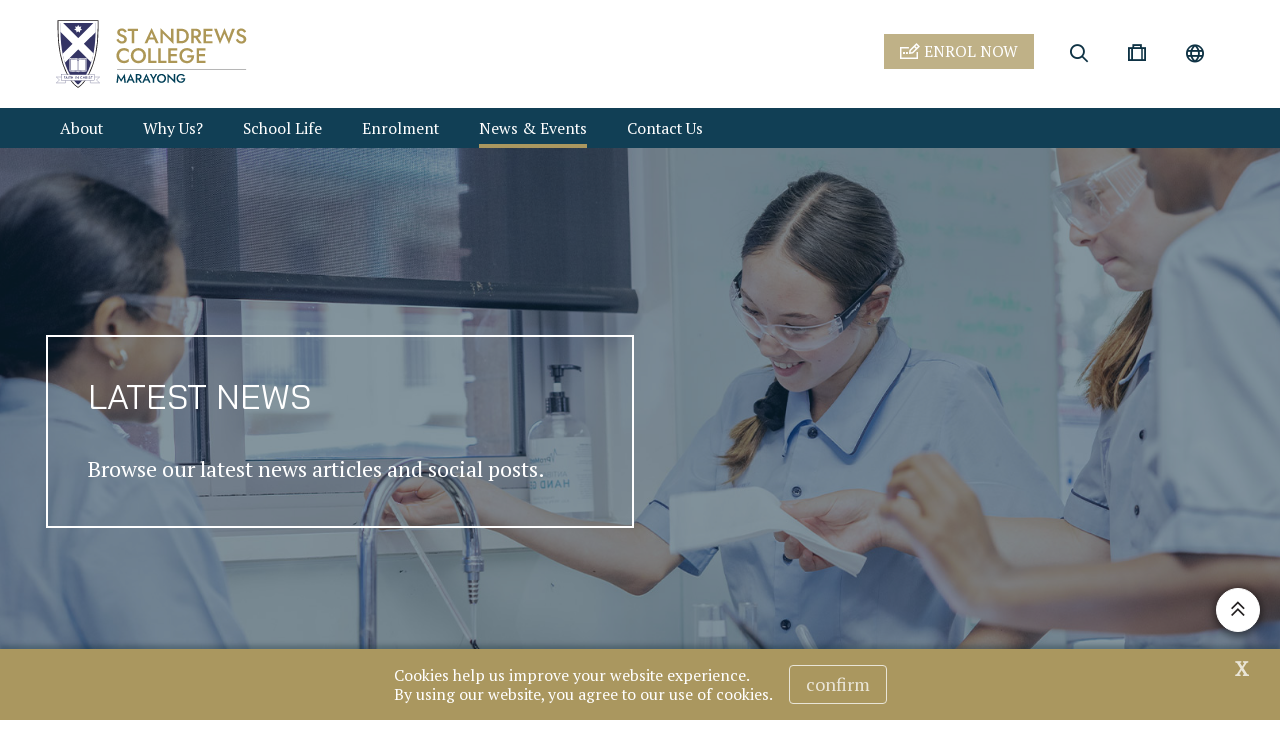

--- FILE ---
content_type: text/html; charset=utf-8
request_url: https://www.standrewscmarayong.catholic.edu.au/news-events/news
body_size: 17201
content:



<!DOCTYPE html>
<html lang="en">
<head>
<link href="/-/media/base-themes/main-theme/styles/optimized-min.css?t=20210706T055601Z" rel="stylesheet" /><link href="/-/media/themes/cedp/shared/cedpshared/styles/pre-optimized-min.css?t=20251126T215040Z" rel="stylesheet" />    
    


    <title>Latest News | St Andrews College Marayong</title>


<link rel="canonical" href="https://www.standrewscmarayong.catholic.edu.au/news-events/news" />



    <link href="/-/media/project/cedp/shared/favicons/icon-standrewscollege.ico" rel="shortcut icon" />



<meta property="og:title"  content="Latest News" /><meta property="og:url"  content="https://www.standrewscmarayong.catholic.edu.au/news-events/news" /><meta property="og:description"  content="Browse our latest news articles and social posts." /><meta property="og:image"  content="https://www.standrewscmarayong.catholic.edu.au/-/media/project/cedp/standrewscmarayongsxa/images/page-images/2024-rectangles/listing-image-visit-our-school.jpg" /><meta property="og:type"  content="website" />


<meta  name="description" content="Discover what life is like at St Andrews College Marayong by browsing our latest news articles and social posts." /><meta  name="keywords" content="St Andrews College Latest News, Education News, Parent Information, Social Media, St Andrews College Marayong, Catholic Schools Parramatta Diocese, CSPD, CEDP, Catholic Education Diocese of Parramatta, CathEd Parra" />


<meta property="twitter:title"  content="Latest News" /><meta property="twitter:card"  content="summary_large_image" />

    <meta name="viewport" content="width=device-width, initial-scale=1"/>




<!-- fonts -->
<link rel="preconnect" href="https://fonts.gstatic.com" crossorigin>
<link href="https://fonts.googleapis.com/css2?family=Fira+Sans:wght@300;500;700;800&family=PT+Serif&family=Bai+Jamjuree:wght@400&display=swap" rel="stylesheet" type='text/css' “media="print" onload="this.onload=null;this.media='all'" data-font="PT+Serif">

<!-- theme styles -->
<style type="text/css">:root {--font:'PT Serif';--font-headings:'Bai Jamjuree';--font-fontawesome:fa-sharp fa-regular;}.ch-theme--shared-transparent {}.ch-theme--shared-transparent-with-white-text {--primary:#ff0000;--text:#ffffff;--text-alternate:#ffffff;--text-headings:#ffffff;--text-cta-interact:#000000;}.ch-theme--dark {}.ch-theme--shared-black {--primary:#ffffff;--secondary:#ffffff;--accent:#4d4b4c;--background:#000000;--background-hsl:0, 0%, 0%;--text:#ffffff;--text-alternate:#ffffff;--text-headings:#ffffff;--text-cta-interact:#000000;}.ch-theme--shared-white {--primary:#273d6c;--secondary:#a59b78;--accent:#f3f1ef;--supp1:#273d6c;--supp2:#a59b78;--background:#ffffff;--background-hsl:0, 0%, 100%;--text:#231f20;--text-alternate:#ffffff;--text-headings:#231f20;--text-cta-interact:#ffffff;}.ch-theme--shared-white-mid {--primary:#273d6c;--secondary:#a59b78;--accent:#fcfbfb;--supp1:#273d6c;--supp2:#a59b78;--background:#f3f1ef;--background-hsl:30, 14.28572%, 94.5098%;--text:#231f20;--text-alternate:#ffffff;--text-headings:#231f20;--text-cta-interact:#f3f1ef;}.ch-theme--shared-blue-light {--primary:#a59b78;--secondary:#ffffff;--accent:#7584a1;--supp1:#a59b78;--supp2:#ffffff;--background:#5d6e91;--background-hsl:220.3846, 21.84874%, 46.66667%;--text:#ffffff;--text-alternate:#ffffff;--text-headings:#ffffff;--text-cta-interact:#5d6e91;}.ch-theme--shared-blue-main {--primary:#a59b78;--secondary:#ffffff;--accent:#475a82;--supp1:#a59b78;--supp2:#ffffff;--background:#273d6c;--background-hsl:220.8696, 46.93877%, 28.82353%;--text:#ffffff;--text-alternate:#ffffff;--text-headings:#ffffff;--text-cta-interact:#273d6c;}.ch-theme--shared-blue-mid {--primary:#a59b78;--secondary:#ffffff;--accent:#3f4d6b;--supp1:#a59b78;--supp2:#ffffff;--background:#1d2e51;--background-hsl:220.3846, 47.27273%, 21.56863%;--text:#ffffff;--text-alternate:#ffffff;--text-headings:#ffffff;--text-cta-interact:#1d2e51;}.ch-theme--shared-blue-dark {--primary:#a59b78;--secondary:#ffffff;--accent:#364054;--supp1:#a59b78;--supp2:#ffffff;--background:#131e36;--background-hsl:221.1429, 47.9452%, 14.31373%;--text:#ffffff;--text-alternate:#ffffff;--text-headings:#ffffff;--text-cta-interact:#131e36;}.ch-theme--shared-gray {--primary:#273d6c;--secondary:#ffffff;--accent:#949697;--supp1:#273d6c;--supp2:#ffffff;--background:#aeb0b2;--background-hsl:210, 2.531646%, 69.01961%;--text:#ffffff;--text-alternate:#ffffff;--text-headings:#ffffff;--text-cta-interact:#aeb0b2;}.ch-theme--shared-green {--primary:#273d6c;--secondary:#ffffff;--accent:#77a548;--supp1:#273d6c;--supp2:#ffffff;--background:#8cc255;--background-hsl:89.72477, 47.18615%, 54.70588%;--text:#ffffff;--text-alternate:#ffffff;--text-headings:#ffffff;--text-cta-interact:#8cc255;}.ch-theme--shared-dark-green {--primary:#273d6c;--secondary:#ffffff;--accent:#547433;--supp1:#273d6c;--supp2:#ffffff;--background:#699140;--background-hsl:89.62963, 38.75598%, 40.98039%;--text:#ffffff;--text-alternate:#ffffff;--text-headings:#ffffff;--text-cta-interact:#699140;}.ch-theme--shared-gold {--primary:#273d6c;--secondary:#ffffff;--accent:#8c8466;--supp1:#273d6c;--supp2:#ffffff;--background:#a59b78;--background-hsl:46.66667, 20%, 55.88235%;--text:#ffffff;--text-alternate:#9d1d96;--text-headings:#ffffff;--text-cta-interact:#a59b78;}.ch-theme--shared-yellow {--primary:#273d6c;--secondary:#ffffff;--accent:#ffefa0;--supp1:#273d6c;--supp2:#ffffff;--background:#ffde40;--background-hsl:49.63351, 100%, 62.54902%;--text:#231f20;--text-alternate:#ffffff;--text-headings:#231f20;--text-cta-interact:#ffde40;}.ch-theme--primary-blue-main {--primary:#4d6f80;--secondary:#ffffff;--accent:#0e3244;--supp1:#ffffff;--supp2:#ffffff;--background:#113f55;--background-hsl:199.4118, 66.66667%, 20%;--text:#ffffff;--text-alternate:#ffffff;--text-headings:#ffffff;--text-cta-interact:#113f55;}.ch-theme--primary-blue-main-with-gold-icons {--primary:#aa975f;--secondary:#aa975f;--accent:#0e3244;--supp1:#aa975f;--supp2:#aa975f;--background:#113f55;--background-hsl:199.4118, 66.66667%, 20%;--text:#ffffff;--text-alternate:#ffffff;--text-headings:#ffffff;--text-cta-interact:#113f55;}.ch-theme--primary-blue-mid {--primary:#4a6370;--secondary:#ffffff;--accent:#0a2330;--supp1:#ffffff;--supp2:#ffffff;--background:#0d2f40;--background-hsl:200, 66.23377%, 15.09804%;--text:#ffffff;--text-alternate:#ffffff;--text-headings:#ffffff;--text-cta-interact:#0d2f40;}.ch-theme--primary-blue-dark {--primary:#46575f;--secondary:#ffffff;--accent:#040f15;--supp1:#ffffff;--supp2:#ffffff;--background:#081f2a;--background-hsl:199.4118, 68%, 9.803922%;--text:#ffffff;--text-alternate:#ffffff;--text-headings:#ffffff;--text-cta-interact:#081f2a;}.ch-theme--secondary-gold-main {--primary:#7f7147;--secondary:#ffffff;--accent:#918051;--supp1:#ffffff;--supp2:#ffffff;--background:#aa975f;--background-hsl:44.8, 30.61225%, 51.96078%;--text:#ffffff;--text-alternate:#ffffff;--text-headings:#ffffff;--text-cta-interact:#aa975f;}.ch-theme--secondary-gold-main-with-dark-icons {--primary:#113f55;--secondary:#ffffff;--accent:#bfb187;--supp1:#113f55;--supp2:#113f55;--background:#aa975f;--background-hsl:44.8, 30.61225%, 51.96078%;--text:#ffffff;--text-alternate:#ffffff;--text-headings:#ffffff;--text-cta-interact:#aa975f;}.ch-theme--neutral-grey-main {--primary:#b3b3b3;--secondary:#ffffff;--accent:#828282;--supp1:#ffffff;--supp2:#ffffff;--background:#999999;--background-hsl:0, 0%, 60%;--text:#ffffff;--text-alternate:#ffffff;--text-headings:#ffffff;--text-cta-interact:#999999;}.ch-theme--offset-light-blue-main {--primary:#6e9da9;--secondary:#ffffff;--accent:#316370;--supp1:#ffffff;--supp2:#ffffff;--background:#3d7c8c;--background-hsl:192.1519, 39.30349%, 39.41177%;--text:#ffffff;--text-alternate:#ffffff;--text-headings:#ffffff;--text-cta-interact:#3d7c8c;}.ch-theme--highlight-copper-main {--primary:#a88e7c;--secondary:#ffffff;--accent:#725642;--supp1:#ffffff;--supp2:#ffffff;--background:#8e6c53;--background-hsl:25.42373, 26.22222%, 44.11765%;--text:#ffffff;--text-alternate:#ffffff;--text-headings:#ffffff;--text-cta-interact:#8e6c53;}.ch-theme--white-main {--primary:#3d7c8c;--secondary:#aa975f;--accent:#f4f5f6;--supp1:#aa975f;--supp2:#aa975f;--background:#ffffff;--background-hsl:0, 0%, 100%;--text:#231f20;--text-alternate:#ffffff;--text-headings:#113f55;--text-cta-interact:#ffffff;}.ch-theme--white-main-with-green-icons {--primary:#3d7c8c;--secondary:#aa975f;--accent:#f4f5f6;--supp1:#aa975f;--supp2:#aa975f;--background:#ffffff;--background-hsl:0, 0%, 100%;--text:#231f20;--text-alternate:#3d7c8c;--text-headings:#113f55;--text-cta-interact:#ffffff;}.ch-theme--white-mid {--primary:#3d7c8c;--secondary:#aa975f;--accent:#e8ebef;--supp1:#aa975f;--supp2:#aa975f;--background:#f4f5f6;--background-hsl:210, 10.00001%, 96.07843%;--text:#231f20;--text-alternate:#ffffff;--text-headings:#113f55;--text-cta-interact:#f4f5f6;}.ch-theme--white-dark {--primary:#3d7c8c;--secondary:#aa975f;--accent:#d9dee5;--supp1:#aa975f;--supp2:#aa975f;--background:#e8ebef;--background-hsl:214.2857, 17.94872%, 92.35294%;--text:#231f20;--text-alternate:#ffffff;--text-headings:#113f55;--text-cta-interact:#e8ebef;}.ch-theme--nav {--primary:#aa975f;--secondary:#ffffff;--accent:#0e3244;--supp1:#aa975f;--supp2:#aa975f;--background:#113f55;--background-hsl:199.4118, 66.66667%, 20%;--text:#ffffff;--text-alternate:#ffffff;--text-headings:#ffffff;--text-cta-interact:#113f55;}.ch-theme--heros-home {--primary:#ffffff;--secondary:#ffffff;--accent:#918051;--supp1:#ffffff;--supp2:#ffffff;--background:#aa975f;--background-hsl:44.8, 30.61225%, 51.96078%;--text:#ffffff;--text-alternate:#ffffff;--text-headings:#ffffff;--text-cta-interact:#aa975f;}.ch-theme--heros {--primary:#ffffff;--secondary:#ffffff;--accent:#0d2f40;--supp1:#aa975f;--supp2:#aa975f;--background:#0d2f40;--background-hsl:200, 66.23377%, 15.09804%;--text:#ffffff;--text-alternate:#ffffff;--text-headings:#ffffff;--text-cta-interact:#0d2f40;}.ch-theme--calendar {--primary:#3d7c8c;--secondary:#ffffff;--accent:#aa975f;--supp1:#aa975f;--background:#113f55;--background-hsl:199.4118, 66.66667%, 20%;--text:#ffffff;--text-alternate:#ffffff;--text-headings:#ffffff;--text-cta-interact:#113f55;}.ch-theme--transparent-on-light {--primary:#3d7c8c;--secondary:#aa975f;--accent:#f4f5f6;--supp1:#aa975f;--supp2:#aa975f;--text:#231f20;--text-alternate:#ffffff;--text-headings:#113f55;--text-cta-interact:#ffffff;}.ch-theme--transparent-on-dark {--primary:#aa975f;--secondary:#aa975f;--accent:#0d2f40;--supp1:#aa975f;--supp2:#aa975f;--text:#ffffff;--text-alternate:#ffffff;--text-headings:#ffffff;--text-cta-interact:#081f2a;}</style>




<!-- Google Tag Manager -->
        <script>(function(w,d,s,l,i){w[l]=w[l]||[];w[l].push({'gtm.start':new Date().getTime(),event:'gtm.js'});var f=d.getElementsByTagName(s)[0],j=d.createElement(s),dl=l!='dataLayer'?'&l='+l:'';j.async=true;j.src='https://www.googletagmanager.com/gtm.js?id='+i+dl;f.parentNode.insertBefore(j,f);})(window,document,'script','dataLayer','GTM-KLX9SJ3');</script>
<!-- End Google Tag Manager -->
</head>
<body class="default-device bodyclass h1--ch-u-uppercase h2--ch-u-uppercase">
    


<!-- Google Tag Manager (noscript) -->
            <noscript><iframe src="https://www.googletagmanager.com/ns.html?id=GTM-KLX9SJ3" height="0" width="0" style="display:none;visibility:hidden"></iframe></noscript>
<!-- End Google Tag Manager (noscript) -->
    
<!-- #wrapper -->
<div id="wrapper">
    <!-- #header -->
    <header>
        <div id="header">
            

<div class="component  ch-container--full-bleed ch-theme--nav ch-component--p-none  double-row ch-header"  id="94ae617775aa4785ad0c6d4f91578fc9" style="">
    
<div class="component-content container">
    <div class="row">
        <div class="col-12">
    <div class="component ch-logo">
        <div class="component-content">
<a href="/"><img src="/-/media/project/cedp/shared/logos-and-crests/svg/cres-st-andrews-college-horizontal-2.svg?h=283&amp;iar=0&amp;w=1042&amp;hash=FFEB24D47CA50DE5E7E1967C7F6394C4" alt="St Andrews Catholic College Marayong Horizontal Crest" width="1042" height="283" /></a>
<script type="application/ld+json">
{
  "@context": "https://schema.org",
  "@type": "Organization",
  "url": "/",
  "logo": "/-/media/project/cedp/shared/logos-and-crests/svg/cres-st-andrews-college-horizontal-2.svg"
}
</script>
        </div>
    </div>

<div class="component ch-header-buttons ch-header-buttons-js ch-theme--secondary-gold-main">
    <div class="component-content">

    <div class="ch-header-buttons__container"><a class="ch-btn ch-btn--icon-left" href="https://info.parra.catholic.edu.au/enrolment-pack/standrewscmarayong" target="_blank">
            <i class="ch-u-icon fa-sharp fa-regular fa-pen-field"></i>
            <span>ENROL NOW</span>
            </a></div>

    </div>
</div>
<div class="component  ch-container-naked double-row ch-header-container ch-header-container-js"  id="fc5518c3f4484bef8c31dae40be45e39" style="">
    
<div class="component-content">
    <div class="component ch-navigation navigation-title navigation-main navigation-main-vertical">
        <div class="component-content">
            <nav>
<ul class="clearfix">
        <li class=" level1 submenu item0 odd first rel-level1">
<a class="ch-header-submenu-js" href="/about">
    About
    
    <span class="ch-navigation__mobile-chevron"><i class="fa-sharp fa-regular fa-chevron-down"></i></span>
</a>

    <div class="ch-card__wrapper ch-navigation__card-wrapper" data-id="mega-nav-{931B5124-5385-46C5-9377-954AC57FF3EF}">
        
            <div class="ch-card__media">
                <a href="/why-us">
                    <img alt="About" class="ch-card__img" loading="lazy" src="/-/media/project/cedp/standrewscmarayongsxa/images/page-images/2024-rectangles/listing-image-why-us.jpg" />
                </a>
            </div>
        
        
            <div class="ch-card__container">
                
                    <div class="ch-card__content">
                        <h5 class="ch-card__title">
                            <span>St Andrews College is the perfect choice for your child. Learn more and enrol today!</span>
                        </h5>
                    </div>
                
                
                    <div class="ch-card__cta mt-8">
                        <a class="ch-btn" href="/why-us">
                            <span>Why Us?</span> <i class="ch-u-icon fa-sharp fa-regular fa-arrow-right"></i>
                        </a>
                    </div>
                
            </div>
        
    </div>


<ul class="clearfix">
        <li class=" level2 item0 odd first rel-level2">
<a href="/about/principals-welcome">
    <span class="navigation-icon">
            <i class="ch-u-icon fa-sharp fa-regular fa-user-tie"></i>
        
    </span>
    <span class="navigation-title">Principal&#39;s Welcome</span>
    <span class="navigation-tagline">A welcome message from St Andrews Principal, Stephen Kennaugh.</span>
</a>

        </li>
        <li class=" level2 item1 even rel-level2">
<a href="/about/our-story">
    <span class="navigation-icon">
            <i class="ch-u-icon fa-sharp fa-regular fa-book-open-cover"></i>
        
    </span>
    <span class="navigation-title">Our Story</span>
    <span class="navigation-tagline">Transforming the learning of each student every day.</span>
</a>

        </li>
        <li class=" level2 item2 odd rel-level2">
<a href="/about/dedicated-teachers">
    <span class="navigation-icon">
            <i class="ch-u-icon fa-sharp fa-regular fa-chalkboard-teacher"></i>
        
    </span>
    <span class="navigation-title">Dedicated Teachers</span>
    <span class="navigation-tagline">Inspired learning starts with highly motivated and professional teachers.</span>
</a>

        </li>
        <li class=" level2 item3 even rel-level2">
<a href="/about/facilities-and-resources">
    <span class="navigation-icon">
            <i class="ch-u-icon fa-sharp fa-regular fa-street-view"></i>
        
    </span>
    <span class="navigation-title">Facilities and Resources</span>
    <span class="navigation-tagline">Take a 360&#176; virtual tour and discover our amazing facilities.</span>
</a>

        </li>
        <li class=" level2 item4 odd last rel-level2">
<a href="/about/policies-and-procedures">
    <span class="navigation-icon">
            <i class="ch-u-icon fa-sharp fa-regular fa-file-alt"></i>
        
    </span>
    <span class="navigation-title">Policies and Procedures</span>
    <span class="navigation-tagline">The framework in which our school operates.</span>
</a>

        </li>
</ul>

        </li>
        <li class=" level1 item1 even rel-level1">
<a class="ch-header-submenu-js" href="/why-us">
    Why Us?
    
    <span class="ch-navigation__mobile-chevron"><i class="fa-sharp fa-regular fa-chevron-down"></i></span>
</a>


        </li>
        <li class=" level1 submenu item2 odd rel-level1">
<a class="ch-header-submenu-js" href="/school-life">
    School Life
    
    <span class="ch-navigation__mobile-chevron"><i class="fa-sharp fa-regular fa-chevron-down"></i></span>
</a>

    <div class="ch-card__wrapper ch-navigation__card-wrapper" data-id="mega-nav-{643990B1-B7D8-477E-9321-9C98B25DBAE5}">
        
            <div class="ch-card__media">
                <a href="/enrolment">
                    <img alt="School Life" class="ch-card__img" loading="lazy" src="/-/media/project/cedp/standrewscmarayongsxa/images/page-images/2024-rectangles/listing-image-enrolment.jpg" />
                </a>
            </div>
        
        
            <div class="ch-card__container">
                
                    <div class="ch-card__content">
                        <h5 class="ch-card__title">
                            <span>Thinking of enrolling? We would love to welcome you. Let us help you get started on the enrolment process.</span>
                        </h5>
                    </div>
                
                
                    <div class="ch-card__cta mt-8">
                        <a class="ch-btn" href="/enrolment">
                            <span>Enrolment</span> <i class="ch-u-icon fa-sharp fa-regular fa-arrow-right"></i>
                        </a>
                    </div>
                
            </div>
        
    </div>


<ul class="clearfix">
        <li class=" level2 item0 odd first rel-level2">
<a href="/school-life/student-wellbeing">
    <span class="navigation-icon">
            <i class="ch-u-icon fa-sharp fa-regular fa-user-shield"></i>
        
    </span>
    <span class="navigation-title">Student Wellbeing</span>
    <span class="navigation-tagline">Student happiness and safety are our top priorities.</span>
</a>

        </li>
        <li class=" level2 item1 even rel-level2">
<a href="/school-life/our-faith-journey">
    <span class="navigation-icon">
            <i class="ch-u-icon fa-sharp fa-regular fa-cross"></i>
        
    </span>
    <span class="navigation-title">Our Faith Journey</span>
    <span class="navigation-tagline">Connecting faith, learning and life.</span>
</a>

        </li>
        <li class=" level2 item2 odd rel-level2">
<a href="/school-life/learning">
    <span class="navigation-icon">
            <i class="ch-u-icon fa-sharp fa-regular fa fa-book"></i>
        
    </span>
    <span class="navigation-title">Learning</span>
    <span class="navigation-tagline">Contemporary learning preparing students for whatever the future holds.</span>
</a>

        </li>
        <li class=" level2 item3 even rel-level2">
<a href="/school-life/beyond-the-classroom">
    <span class="navigation-icon">
            <i class="ch-u-icon fa-sharp fa-regular fa-theater-masks"></i>
        
    </span>
    <span class="navigation-title">Beyond the Classroom</span>
    <span class="navigation-tagline">Extracurricular opportunities to unlock potential or pursue  a passion.</span>
</a>

        </li>
        <li class=" level2 item4 odd rel-level2">
<a href="/school-life/school-uniform">
    <span class="navigation-icon">
            <i class="ch-u-icon fa-sharp fa-regular fa-shopping-cart"></i>
        
    </span>
    <span class="navigation-title">School Uniform</span>
    <span class="navigation-tagline">Uniforms guidelines and purchasing.</span>
</a>

        </li>
        <li class=" level2 item5 even last rel-level2">
<a href="/school-life/parents-as-partners">
    <span class="navigation-icon">
            <i class="ch-u-icon fa-sharp fa-regular fa-handshake"></i>
        
    </span>
    <span class="navigation-title">Parents as Partners</span>
    <span class="navigation-tagline">Learn how you can help support your child’s learning.</span>
</a>

        </li>
</ul>

        </li>
        <li class=" level1 item3 even rel-level1">
<a class="ch-header-submenu-js" href="/enrolment">
    Enrolment
    
    <span class="ch-navigation__mobile-chevron"><i class="fa-sharp fa-regular fa-chevron-down"></i></span>
</a>

    <div class="ch-card__wrapper ch-navigation__card-wrapper" data-id="mega-nav-{53D4CFAB-D03C-4F19-9C58-0B140F75AE68}">
        
            <div class="ch-card__media">
                <a href="/about/facilities-and-resources">
                    <img alt="Enrolment" class="ch-card__img" loading="lazy" src="/-/media/project/cedp/standrewscmarayongsxa/images/page-images/2024-rectangles/facilities-outdoor-1.jpg" />
                </a>
            </div>
        
        
            <div class="ch-card__container">
                
                    <div class="ch-card__content">
                        <h5 class="ch-card__title">
                            <span>Take a 360&#176; virtual tour and discover our amazing facilities.</span>
                        </h5>
                    </div>
                
                
                    <div class="ch-card__cta mt-8">
                        <a class="ch-btn" href="/about/facilities-and-resources">
                            <span>Facilities and Resources</span> <i class="ch-u-icon fa-sharp fa-regular fa-arrow-right"></i>
                        </a>
                    </div>
                
            </div>
        
    </div>


        </li>
        <li class=" level1 submenu item4 odd active rel-level1">
<a class="ch-header-submenu-js" href="/news-events">
    News &amp; Events
    
    <span class="ch-navigation__mobile-chevron"><i class="fa-sharp fa-regular fa-chevron-down"></i></span>
</a>

    <div class="ch-card__wrapper ch-navigation__card-wrapper" data-id="mega-nav-{C1D4D05A-DF3D-4B26-9595-DD604F38553D}">
        
            <div class="ch-card__media">
                <a href="/news-events/compass-parent-portal">
                    <img alt="News & Events" class="ch-card__img" loading="lazy" src="/-/media/project/cedp/shared/st-demos/rectangles/listing-image-compass.jpg" />
                </a>
            </div>
        
        
            <div class="ch-card__container">
                
                    <div class="ch-card__content">
                        <h5 class="ch-card__title">
                            <span>Download our parent communication app.</span>
                        </h5>
                    </div>
                
                
                    <div class="ch-card__cta mt-8">
                        <a class="ch-btn" href="/news-events/compass-parent-portal">
                            <span>Compass Parent Portal</span> <i class="ch-u-icon fa-sharp fa-regular fa-arrow-right"></i>
                        </a>
                    </div>
                
            </div>
        
    </div>


<ul class="clearfix">
        <li class=" level2 item0 odd first active rel-level2">
<a href="/news-events/news">
    <span class="navigation-icon">
            <i class="ch-u-icon fa-sharp fa-regular fa-newspaper"></i>
        
    </span>
    <span class="navigation-title">Latest News</span>
    <span class="navigation-tagline">Browse our latest news articles and social posts.</span>
</a>

        </li>
        <li class=" level2 item1 even rel-level2">
<a href="/news-events/whats-on">
    <span class="navigation-icon">
            <i class="ch-u-icon fa-sharp fa-regular fa-calendar-alt"></i>
        
    </span>
    <span class="navigation-title">What&#39;s On</span>
    <span class="navigation-tagline">Current promotions and events for St Andrews Catholic College</span>
</a>

        </li>
        <li class=" level2 item2 odd rel-level2">
<a href="/news-events/term-dates">
    <span class="navigation-icon">
            <i class="ch-u-icon fa-sharp fa-regular fa-bell"></i>
        
    </span>
    <span class="navigation-title">Term Dates</span>
    <span class="navigation-tagline">School terms dates as well as NSW public holidays.</span>
</a>

        </li>
        <li class=" level2 item3 even rel-level2">
<a href="/news-events/gallery">
    <span class="navigation-icon">
            <i class="ch-u-icon fa-sharp fa-regular fa-camera"></i>
        
    </span>
    <span class="navigation-title">Gallery</span>
    <span class="navigation-tagline">View our photos showing school activities.</span>
</a>

        </li>
        <li class=" level2 item4 odd last rel-level2">
<a href="/news-events/compass-parent-portal">
    <span class="navigation-icon">
            <i class="ch-u-icon fa-sharp fa-regular fa-compass"></i>
        
    </span>
    <span class="navigation-title">Compass Parent Portal</span>
    <span class="navigation-tagline">Download our parent communication app.</span>
</a>

        </li>
</ul>

        </li>
        <li class=" level1 item5 even last rel-level1">
<a class="ch-header-submenu-js" href="/contact-us">
    Contact Us
    
    <span class="ch-navigation__mobile-chevron"><i class="fa-sharp fa-regular fa-chevron-down"></i></span>
</a>


        </li>
</ul>

            </nav>
        </div>
    </div>
<div class="component ch-site-search-icon ch-header-utilities">
    <div class="component-content">
        <a href="/search"><i class="fa-sharp fa-regular fa-search"></i></a>
    </div>
</div>
<div class="component ch-link-with-icon-list ch-header-utilities ch-header-utilities-js">
    <div class="component-content">
            <i class="fa-sharp fa-regular fa-suitcase"></i>
                        <ul>
                <li class="item0 odd first">

    <a class="navigation-title" title="Compass" href="/news-events/compass-parent-portal" target=""title="Compass">
            <i class="ch-u-icon fa-sharp fa-regular fa-compass"></i>
        
        <span>Compass</span>
    </a>
                </li>
                <li class="item1 even">

    <a class="navigation-title" title="Term Dates and Public Holidays" href="/news-events/term-dates" target=""title="Term Dates and Public Holidays">
            <i class="ch-u-icon fa-sharp fa-regular fa-calendar-alt"></i>
        
        <span>Term Dates</span>
    </a>
                </li>
                <li class="item2 odd">

    <a class="navigation-title" title="Uniform Shop" href="/school-life/school-uniform" target=""title="Uniform Shop">
            <i class="ch-u-icon fa-sharp fa-regular fa-tags"></i>
        
        <span>Uniform Shop</span>
    </a>
                </li>
                <li class="item3 even">

    <a class="navigation-title" title="Library St Andrew's College Marayong" href="/school-life/our-library" target=""title="Library St Andrew's College Marayong">
            <i class="ch-u-icon fa-sharp fa-regular fa-book-copy"></i>
        
        <span>Library St Andrew's College Marayong</span>
    </a>
                </li>
                <li class="item4 odd">

    <a class="navigation-title" title="Volunteer Training" href="https://www.parra.catholic.edu.au/VolunteerTraining" target="_blank"title="Volunteer Training">
            <i class="ch-u-icon fa-sharp fa-regular fa-laptop"></i>
        
        <span>Volunteer Training</span>
    </a>
                </li>
                <li class="item5 even last">

    <a class="navigation-title" title="St Andrews College Marayong SchoolTV" href="https://standrewscmarayong.catholic.schooltv.me/" target="_blank"title="St Andrews College Marayong SchoolTV">
            <i class="ch-u-icon fa-sharp fa-regular fa-video"></i>
        
        <span>SchoolTV</span>
    </a>
                </li>
        </ul>
    </div>
</div>

    <div class="component ch-social-link-list">
        <div class="component-content">
            
                            <ul>
                        <li class="item0 odd first">
<a href="https://www.facebook.com/sacmarayong" target="_blank" rel="me nofollow" title="Facebook St Andrew's College Marayong"><i class="ch-u-icon fa-brands fab fa-facebook-square"></i></a>                        </li>
                        <li class="item1 even">
<a href="https://www.instagram.com/sacmarayong/?hl=en" target="_blank" rel="me nofollow" title="Instagram St Andrew's College Marayong"><i class="ch-u-icon fa-brands fab fa-instagram-square"></i></a>                        </li>
                        <li class="item2 odd last">
<a href="https://www.youtube.com/@standrewscollegemarayong9700" target="_blank" rel="me nofollow" title="YouTube St Andrew's College Marayong"><i class="ch-u-icon fa-brands fab fa-youtube-square"></i></a>                        </li>
                </ul>
        </div>
    </div>
</div>

</div>
    <div class="component ch-language-translator ch-header-utilities ch-language-translator-js">
        <div class="component-content">
<i class="fa-sharp fa-regular fa-globe"></i>
<ul>
    <li>
        <div id="google_translate_element" data-languages="en,zh-CN,zh-TW,ar,su,vi,fil,ko,es,ja,ml,gu,ne,pa,af"></div>
    </li>
    <span class="ch-language-translator-close ch-u-icon fa-sharp fa-regular fa-times"></span>
</ul>
        </div>
    </div>

<div class="component ch-link-with-icon ch-header-mobile-toggle ch-header-mobile-toggle--on ch-header-mobile-toggle-js">
    <div class="component-content">


    <a class="navigation-title" title="" href="" target=""><i class="ch-u-icon fa-sharp fa-regular fa-bars"></i>
        </a>    </div>
</div>
<div class="component ch-link-with-icon ch-header-mobile-toggle ch-header-mobile-toggle--off ch-header-mobile-toggle-js">
    <div class="component-content">


    <a class="navigation-title" title="" href="" target=""><i class="ch-u-icon fa-sharp fa-regular fa-times"></i>
        </a>    </div>
</div>        </div>
    </div>
</div>

</div>

        </div>
    </header>
    <!-- /#header -->
    <!-- #content -->
    <main>
        <div id="content">
            

<div class="component  ch-container-naked double-row"  id="4b3bdb92abe549cba6662cc9bec3adfd" style="">
    
<div class="component-content">

<div class="component ch-component ch-hero-carousel ch-component--p-none double-row"  id="d100f28409df40f98ce37846430d3bf4" style="">
    
    <div class="component-content">


<div class="ch-carousel ch-carousel-hero">
    <div
        class="ch-carousel__carousel ch-carousel-hero__carousel ch-carousel-js ch-component--height-regular"
        data-accessibility="false"
        data-arrows="false"
        data-autoplay="true"
        data-autoplay-speed="7000"
        data-dots="true"
        data-pause-on-hover="true"
    >
        <div class="ch-carousel__slide ch-carousel-hero__slide" style="--carousel-alpha:0.5;">
                

                
                    <img alt="Students working in the science lab at St Andrews College Marayong" class="ch-carousel-hero__bg ch-carousel-hero__bg-image ch-carousel-hero__bg-image-small" src="/-/media/project/cedp/standrewscmarayongsxa/images/page-images/2024-mobile-heros/mob-latest-news.jpg" loading="lazy" />
                

                
                    <img alt="Students working in the science lab at St Andrews College Marayong" class="ch-carousel-hero__bg ch-carousel-hero__bg-image ch-carousel-hero__bg-image-large" src="/-/media/project/cedp/standrewscmarayongsxa/images/page-images/2024-heros/latest-news.jpg" loading="lazy" />
                

                

                <div class="ch-carousel-hero__slide-container ch-theme--heros ch-carousel-hero__slide-container--100 left" style="background: linear-gradient(90deg, hsla(var(--background-hsl, 0, 0%, 0%), 0.5) 0%, hsla(var(--background-hsl, 0, 0%, 0%), 0.5) 100%);">
                    <div class="container  ">
                        <div class="row justify-content-md-start ch-carousel-hero__row--middle">
                            <div class="col-12 col-md-6 ">
                                <div class="ch-carousel-hero__content ch-carousel-hero__content--border-2-padding p-8  mt-0 pt-0" style="">
                                    
                                        <h1 class="ch-carousel-hero__title  " style="">Latest News</h1>
                                        
                                        <p class="mb-0  ch-carousel-hero__tagline" style="">Browse our latest news articles and social posts.</p>
                                        
                                        

                                            

                                            

                                            

                                            

                                        
                                    
                                </div>
                            </div>
                        </div>
                    </div>
                </div>

            </div>
        
    </div>

</div>

<!-- find a school form leader placeholder -->


    </div>


</div>

<div class="component ch-component ch-mashup ch-theme--primary-blue-main ch-component--p-full double-row"  id="4aca66b239434da8865868f6281cc153" style="">
    
    <div class="component-content">
        <ul class="search-result-list">
            <li>
<div class="ch-card-list__wrapper ch-vue-card-list-mashup">
    
        <vue-mashup-listing
            api="/api/article/mashup/cards?si={F6514466-F6F4-49C0-8AA7-7E4A122179EE}&itemid={45592432-B2D9-4D7A-B09F-5149EA433E6B}&d={1A6FE731-EEAE-4A89-B887-278B4CB3D3E4}"
            class="ch-vue-listing ch-vue-listing--mashup"
            :component-props='{socialList: [{&quot;icon&quot;:&quot;fab fa-facebook-square&quot;,&quot;url&quot;:&quot;https://www.facebook.com/sacmarayong&quot;},{&quot;icon&quot;:&quot;fab fa-instagram-square&quot;,&quot;url&quot;:&quot;https://www.instagram.com/sacmarayong/?hl=en&quot;},{&quot;icon&quot;:&quot;fab fa-youtube-square&quot;,&quot;url&quot;:&quot;https://www.youtube.com/@standrewscollegemarayong9700&quot;}], themeSequence: [&quot;ch-theme--white-main&quot;], linesOfText: "15"}'
            data-vuetify
            :listing-props='{filter1Items: [{&quot;value&quot;:&quot;{11A672D5-B265-4F20-A2C9-B011568E68EF}&quot;,&quot;text&quot;:&quot;News&quot;,&quot;IsActive&quot;:false},{&quot;value&quot;:&quot;{C0114FA5-46A3-49B6-B24B-9744BE071037}&quot;,&quot;text&quot;:&quot;Facebook&quot;,&quot;IsActive&quot;:false},{&quot;value&quot;:&quot;{56B6A66C-DC56-44E1-9035-EC5DE8E32188}&quot;,&quot;text&quot;:&quot;YouTube&quot;,&quot;IsActive&quot;:false}], filter1Placeholder: ["All News and Posts"], filter2Items: [{&quot;value&quot;:&quot;{63805332-BEE3-4059-B469-9D24D8DAC964}&quot;,&quot;text&quot;:&quot;Aboriginal Education&quot;,&quot;IsActive&quot;:false},{&quot;value&quot;:&quot;{326502DC-DC20-45BB-9905-4D5522C3ACC8}&quot;,&quot;text&quot;:&quot;Achievements&quot;,&quot;IsActive&quot;:false},{&quot;value&quot;:&quot;{67D055BB-78F7-463E-981F-82CF97C74291}&quot;,&quot;text&quot;:&quot;Agriculture&quot;,&quot;IsActive&quot;:false},{&quot;value&quot;:&quot;{3ABCD83F-BF89-4547-B11A-BE09C94F0F74}&quot;,&quot;text&quot;:&quot;Alumni&quot;,&quot;IsActive&quot;:false},{&quot;value&quot;:&quot;{A9C164FE-18FA-496B-8D07-EF764A21024F}&quot;,&quot;text&quot;:&quot;Assistant Principal&quot;,&quot;IsActive&quot;:false},{&quot;value&quot;:&quot;{63E90714-4CF2-4525-A2EF-44650D628114}&quot;,&quot;text&quot;:&quot;Building Works&quot;,&quot;IsActive&quot;:false},{&quot;value&quot;:&quot;{6AEEC71A-FF31-4CE1-9E1B-2A64B3EC1143}&quot;,&quot;text&quot;:&quot;Careers&quot;,&quot;IsActive&quot;:false},{&quot;value&quot;:&quot;{8F31A3AC-8491-4ED1-A654-8A89F2545922}&quot;,&quot;text&quot;:&quot;CSPD News&quot;,&quot;IsActive&quot;:false},{&quot;value&quot;:&quot;{5DA9C658-DB8F-4048-9721-F5EA7431D0E2}&quot;,&quot;text&quot;:&quot;CELC News&quot;,&quot;IsActive&quot;:false},{&quot;value&quot;:&quot;{09E17580-9FAA-49C2-9579-01BD50D58FFF}&quot;,&quot;text&quot;:&quot;COSHC News&quot;,&quot;IsActive&quot;:false},{&quot;value&quot;:&quot;{1AD0ECC8-1B4E-443B-BD5C-3A1987A44D1D}&quot;,&quot;text&quot;:&quot;Coronavirus&quot;,&quot;IsActive&quot;:false},{&quot;value&quot;:&quot;{FE94E702-60C6-4978-83B8-EED33B2460C5}&quot;,&quot;text&quot;:&quot;Creative Arts&quot;,&quot;IsActive&quot;:false},{&quot;value&quot;:&quot;{A4DDD83A-5EED-4C09-BE39-A6DC4F9F8B81}&quot;,&quot;text&quot;:&quot;Enrolment&quot;,&quot;IsActive&quot;:false},{&quot;value&quot;:&quot;{C950EF74-7ED3-42C6-A988-6830015A8263}&quot;,&quot;text&quot;:&quot;Chief Executive Officer&quot;,&quot;IsActive&quot;:false},{&quot;value&quot;:&quot;{DCFE2D1A-A6E3-4AE2-A67E-CDC8501F8256}&quot;,&quot;text&quot;:&quot;Extracurricular&quot;,&quot;IsActive&quot;:false},{&quot;value&quot;:&quot;{61FC0471-EFB1-430A-A42A-84FE32552790}&quot;,&quot;text&quot;:&quot;Garden&quot;,&quot;IsActive&quot;:false},{&quot;value&quot;:&quot;{DFF9765E-BCF6-4645-8C38-852AB7D6C943}&quot;,&quot;text&quot;:&quot;General&quot;,&quot;IsActive&quot;:false},{&quot;value&quot;:&quot;{F9B40635-A26E-431D-B3C8-D47CF4FB9EFF}&quot;,&quot;text&quot;:&quot;HSC&quot;,&quot;IsActive&quot;:false},{&quot;value&quot;:&quot;{34975FA8-BE0E-4261-B3CB-4FE0B81EDD7C}&quot;,&quot;text&quot;:&quot;ICT Trainees&quot;,&quot;IsActive&quot;:false},{&quot;value&quot;:&quot;{74777201-C554-46F8-A5DA-1911443EC9DE}&quot;,&quot;text&quot;:&quot;In The Media&quot;,&quot;IsActive&quot;:false},{&quot;value&quot;:&quot;{E1C7D677-4F42-4B77-9275-E6E03E539931}&quot;,&quot;text&quot;:&quot;Learning and Teaching&quot;,&quot;IsActive&quot;:false},{&quot;value&quot;:&quot;{EFE9C4BA-315E-420D-A8B2-244B03F21DB6}&quot;,&quot;text&quot;:&quot;Library&quot;,&quot;IsActive&quot;:false},{&quot;value&quot;:&quot;{A996683A-F64D-480F-9703-6D6752712710}&quot;,&quot;text&quot;:&quot;Literacy&quot;,&quot;IsActive&quot;:false},{&quot;value&quot;:&quot;{E8A799C9-E542-4922-A259-DF177E7F4CBB}&quot;,&quot;text&quot;:&quot;MLZ&quot;,&quot;IsActive&quot;:false},{&quot;value&quot;:&quot;{F403D605-9E26-4F15-9D00-3B0E164C707E}&quot;,&quot;text&quot;:&quot;Partnerships&quot;,&quot;IsActive&quot;:false},{&quot;value&quot;:&quot;{C615A5F2-63C1-4562-BE4A-21EFBDC10847}&quot;,&quot;text&quot;:&quot;Prayer and Reflection&quot;,&quot;IsActive&quot;:false},{&quot;value&quot;:&quot;{55A74396-A30F-43AC-B5F3-B5F2EE283B51}&quot;,&quot;text&quot;:&quot;PRC&quot;,&quot;IsActive&quot;:false},{&quot;value&quot;:&quot;{37772F1F-5F77-47C2-BAC2-57FBDAE98C9D}&quot;,&quot;text&quot;:&quot;Primary News&quot;,&quot;IsActive&quot;:false},{&quot;value&quot;:&quot;{C7E6E72F-5437-44AC-9A6D-8D3FA56BFF2D}&quot;,&quot;text&quot;:&quot;Principal&quot;,&quot;IsActive&quot;:false},{&quot;value&quot;:&quot;{B5297D55-580B-4D44-93BD-5F2594C5A6FD}&quot;,&quot;text&quot;:&quot;Promotions&quot;,&quot;IsActive&quot;:false},{&quot;value&quot;:&quot;{611D5059-F087-4D25-AF3B-0BF390009DD9}&quot;,&quot;text&quot;:&quot;School Events&quot;,&quot;IsActive&quot;:false},{&quot;value&quot;:&quot;{B981AD99-4F35-4569-9EDC-7CB3B2494B93}&quot;,&quot;text&quot;:&quot;School Excursions&quot;,&quot;IsActive&quot;:false},{&quot;value&quot;:&quot;{DDC34FD7-CDCC-4D46-8BF0-E1BDB1CF8BA5}&quot;,&quot;text&quot;:&quot;Science&quot;,&quot;IsActive&quot;:false},{&quot;value&quot;:&quot;{3AA881D4-95FF-4A28-9200-62F261DFB0A3}&quot;,&quot;text&quot;:&quot;Secondary News&quot;,&quot;IsActive&quot;:false},{&quot;value&quot;:&quot;{5CBC38C4-DF26-426C-B898-230088717A84}&quot;,&quot;text&quot;:&quot;Social Justice&quot;,&quot;IsActive&quot;:false},{&quot;value&quot;:&quot;{246573C0-0693-4354-96C4-EBB4F397A781}&quot;,&quot;text&quot;:&quot;Sport&quot;,&quot;IsActive&quot;:false},{&quot;value&quot;:&quot;{5137853B-8EA5-447F-B249-227FF5006C2B}&quot;,&quot;text&quot;:&quot;Technology and Media&quot;,&quot;IsActive&quot;:false},{&quot;value&quot;:&quot;{5082FCBC-7CA2-4962-905E-20A99F313EE2}&quot;,&quot;text&quot;:&quot;Uniforms&quot;,&quot;IsActive&quot;:false},{&quot;value&quot;:&quot;{959269C0-D065-4628-835D-5A048C23DEFF}&quot;,&quot;text&quot;:&quot;VET&quot;,&quot;IsActive&quot;:false},{&quot;value&quot;:&quot;{D06735F7-BAA0-4E4A-B711-81071DAC21A2}&quot;,&quot;text&quot;:&quot;Wellbeing&quot;,&quot;IsActive&quot;:false},{&quot;value&quot;:&quot;{A6E5DFD1-5CA4-4F89-9C52-BA1F15691712}&quot;,&quot;text&quot;:&quot;WYD&quot;,&quot;IsActive&quot;:false}], filter2Placeholder: ["All Categories"], noResultsMessage: ["No results found, please adjust your search and try again."], moreResultsCtaText: ["Show more"]}'
            v-cloak
        ></vue-mashup-listing>
    
</div>
            </li>
        </ul>
    </div>


</div>

<div class="component ch-component ch-card-list ch-theme--secondary-gold-main ch-component--p-half double-row"  id="918f04efcd4f42c294ca0f6b36db6d9a" style="">
    
    <div class="component-content">
<div class="ch-card-list__wrapper ch-card-list-icon ch-card-list--2">
    <div class="container">
        
        <div class="row">
            <div class="col-12 px-sm-0">
                <div class="ch-card-list__container">
                    
                        <div class="ch-card ch-card-list__card ch-card-list-card__icon  ch-card-list__card--gutters ch-card-horizontal ch-card__media-top"><div class="ch-card__wrapper ">
                                <div class="ch-card__media"><i class="ch-card__media-icon ch-u-icon fa-sharp fa-regular fa-calendar-alt fa-fw "></i></div>
                                <div class="ch-card__container text-left">
                                    <div class="ch-card__content"><h5 class="ch-card__title d-block">
                                            
                                                <a href="/news-events/whats-on" target="">
                                                    School calendar
                                                </a>
                                            
                                        </h5><div class="ch-wysiwyg">
                                            <p>Stay up-to-date with all of the upcoming sporting, community and academic events at St Andrews Catholic College.</p>
                                        </div><div class="ch-card__cta">
                                                    <a class="ch-btn" href="/news-events/whats-on" target=""title="View all events at St Andrews College Marayong">
                                                        <span>View all events</span> <i class="ch-u-icon fa-sharp fa-regular fa-arrow-right"></i>
                                                    </a>
                                                </div></div>
                                </div>
                            </div>
                        </div>
                    
                        <div class="ch-card ch-card-list__card ch-card-list-card__icon  ch-card-list__card--gutters ch-card-horizontal ch-card__media-top"><div class="ch-card__wrapper ">
                                <div class="ch-card__media"><i class="ch-card__media-icon ch-u-icon fa-sharp fa-regular fa-calendar-check fa-fw "></i></div>
                                <div class="ch-card__container text-left">
                                    <div class="ch-card__content"><h5 class="ch-card__title d-block">
                                            
                                                <a href="/news-events/term-dates" target="">
                                                    Term dates
                                                </a>
                                            
                                        </h5><div class="ch-wysiwyg">
                                            <p>School term dates and holidays are generally the same as government schools but can vary depending on each school's requirements.</p>
                                        </div><div class="ch-card__cta">
                                                    <a class="ch-btn" href="/news-events/term-dates" target=""title="View term dates for St Andrews College Marayong">
                                                        <span>View term dates</span> <i class="ch-u-icon fa-sharp fa-regular fa-arrow-right"></i>
                                                    </a>
                                                </div></div>
                                </div>
                            </div>
                        </div>
                    
                </div>
            </div>
        </div>
    </div>
</div>    </div>


</div>

<div class="component ch-component ch-card-list ch-theme--white-main ch-component--p-half double-row"  id="1257879ffdbb4de3863241f53396b150" style="">
    
        <h2 class="ch-component__title ">
                <i class="ch-u-icon fab fa-instagram-square"></i>
            Instagram | St Andrews College                            <a class="ch-btn" href="https://www.instagram.com/sacmarayong/" title="More on St Andrews College Marayong Instagram" target="">More on Instagram</a>
        </h2>
    <div class="component-content">
        <ul class="search-result-list">
            <li>
<div class="ch-card-list__wrapper ch-card-list-tiled ch-card-list--3">
    <div class="container">
        
        <div class="row">
            <div class="col-12 px-sm-0">
                <div class="ch-card-list__container"><div class="ch-card ch-card-list__card ch-card-list-tiled__card  ch-card-list__card--gutters">
                            <div class="ch-card__wrapper">
                                    <div class="ch-card__media">
                                        
                                            
                                                <a href="https://www.instagram.com/reel/DSYv70REikK/" target="_blank">
                                            
                                            <img alt="18083782640321971-1" class="ch-card__img ch-card-list-tiled__card-img" src="/-/media/project/cedp/standrewscmarayongsxa/social-media-feeds/feedinstagram/2025/12/18/15/32/18083782640321971/18083782640321971-1.jpg" loading="lazy" />
                                            <i class="ch-u-icon ch-card__media-icon fa-brands fa-youtube"></i>
                                            
                                                </a>
                                            
                                            
                                        
                                    </div>
                                
                            </div>
                        </div>
                    <div class="ch-card ch-card-list__card ch-card-list-tiled__card  ch-card-list__card--gutters">
                            <div class="ch-card__wrapper">
                                    <div class="ch-card__media">
                                        
                                            
                                                <a href="https://www.instagram.com/p/DR8bp74kqBM/" target="_blank">
                                            <img alt="18076726916213848-1" class="ch-card__img ch-card-list-tiled__card-img" src="/-/media/project/cedp/standrewscmarayongsxa/social-media-feeds/feedinstagram/2025/12/07/15/33/18076726916213848/18076726916213848-1.jpg" loading="lazy" />
                                                </a>
                                            
                                        
                                    </div>
                                
                            </div>
                        </div>
                    <div class="ch-card ch-card-list__card ch-card-list-tiled__card  ch-card-list__card--gutters">
                            <div class="ch-card__wrapper">
                                    <div class="ch-card__media">
                                        
                                            
                                                <a href="https://www.instagram.com/p/DQqxvnGkjI9/" target="_blank">
                                            <img alt="18211464652310817-1" class="ch-card__img ch-card-list-tiled__card-img" src="/-/media/project/cedp/standrewscmarayongsxa/social-media-feeds/feedinstagram/2025/11/05/15/32/18211464652310817/18211464652310817-1.jpg" loading="lazy" />
                                                </a>
                                            
                                        
                                    </div>
                                
                            </div>
                        </div>
                    <div class="ch-card ch-card-list__card ch-card-list-tiled__card  ch-card-list__card--gutters">
                            <div class="ch-card__wrapper">
                                    <div class="ch-card__media">
                                        
                                            
                                                <a href="https://www.instagram.com/p/DQiY1NhEgNd/" target="_blank">
                                            <img alt="17877426057329659-1" class="ch-card__img ch-card-list-tiled__card-img" src="/-/media/project/cedp/standrewscmarayongsxa/social-media-feeds/feedinstagram/2025/11/03/15/33/17877426057329659/17877426057329659-1.jpg" loading="lazy" />
                                                </a>
                                            
                                        
                                    </div>
                                
                            </div>
                        </div>
                    <div class="ch-card ch-card-list__card ch-card-list-tiled__card  ch-card-list__card--gutters">
                            <div class="ch-card__wrapper">
                                    <div class="ch-card__media">
                                        
                                            
                                                <a href="https://www.instagram.com/reel/DQdHQexEuEJ/" target="_blank">
                                            
                                            <img alt="18131247001481125-1" class="ch-card__img ch-card-list-tiled__card-img" src="/-/media/project/cedp/standrewscmarayongsxa/social-media-feeds/feedinstagram/2025/10/31/15/34/18131247001481125/18131247001481125-1.jpg" loading="lazy" />
                                            <i class="ch-u-icon ch-card__media-icon fa-brands fa-youtube"></i>
                                            
                                                </a>
                                            
                                            
                                        
                                    </div>
                                
                            </div>
                        </div>
                    <div class="ch-card ch-card-list__card ch-card-list-tiled__card  ch-card-list__card--gutters">
                            <div class="ch-card__wrapper">
                                    <div class="ch-card__media">
                                        
                                            
                                                <a href="https://www.instagram.com/p/DQa0cBSkiC4/" target="_blank">
                                            <img alt="18157721203394231-1" class="ch-card__img ch-card-list-tiled__card-img" src="/-/media/project/cedp/standrewscmarayongsxa/social-media-feeds/feedinstagram/2025/10/30/15/33/18157721203394231/18157721203394231-1.jpg" loading="lazy" />
                                                </a>
                                            
                                        
                                    </div>
                                
                            </div>
                        </div>
                    
                </div>
            </div>
        </div>
    </div>
</div>
            </li>
        </ul>
    </div>


</div>
</div>

</div>

<div class="component  ch-cedp-column-splitter double-row"  id="a8dbbd5919a54b96b801d35ac676d084" style="">
    

<div class="container">
    <div class="row component ch-cedp-column-splitter">
            <div class="col-12">
                
<div class="component  ch-container-naked double-row"  id="300ff13a191f4b7e94a7988d282a6d7a" style="">
    
<div class="component-content">
</div>

</div>

<div class="component  ch-wysiwyg double-row"  id="69e74c0d2a1e4b8c96d6af8e0f439238" style="">
    
<div class="component-content">
</div>

</div>

<div class="component  ch-container-naked double-row"  id="c4dd34f7fa384cc4b6f4163192d7f447" style="">
    
<div class="component-content">
</div>

</div>

            </div>
            <div class="col-12">
                
<div class="component  ch-container-naked double-row"  id="bc68c80082434db3b188848e82c467cc" style="">
    
<div class="component-content">
</div>

</div>

            </div>
        <div class="ch-form-spinner-overlay" style="display:none;">
            <div class="ch-form-spinner"></div>
        </div>
    </div>
</div>

</div>

<div class="component  ch-container-naked double-row"  id="686a33b951364d0c94a200aa2234852c" style="">
    
<div class="component-content">
</div>

</div>

        </div>
    </main>
    <!-- /#content -->
    <!-- #footer -->
    <footer>
        <div id="footer">
            

<div class="component  ch-container--background-image ch-theme--primary-blue-main ch-component--p-none ch-footer-slot-1 double-row"  id="695c31fb537844fa8ae382bc1c7ef94b" style="">
    

<div class="ch-footer-background-image-container">
      <div class="component-content container">
           <div class="row">
                <div class="col-12">
    <div class="component navigation navigation-title">
        <div class="component-content">
            <nav>

<ul class="clearfix">
        <li class=" level0 submenu item0 odd first last active rel-level1 hide-first">
<div class="navigation-title field-navigationtitle"><a title="home" href="/">Home</a></div>
<ul class="clearfix">
        <li class=" level1 submenu item0 odd first rel-level2">
<div class="navigation-title field-navigationtitle"><a title="about" href="/about">About</a></div>
<ul class="clearfix">
        <li class=" level2 item0 odd first rel-level3">
<div class="navigation-title field-navigationtitle"><a title="principals-welcome" href="/about/principals-welcome">Principal&#39;s Welcome</a></div>
        </li>
        <li class=" level2 item1 even rel-level3">
<div class="navigation-title field-navigationtitle"><a title="our-story" href="/about/our-story">Our Story</a></div>
        </li>
        <li class=" level2 item2 odd rel-level3">
<div class="navigation-title field-navigationtitle"><a title="dedicated-teachers" href="/about/dedicated-teachers">Dedicated Teachers</a></div>
        </li>
        <li class=" level2 item3 even rel-level3">
<div class="navigation-title field-navigationtitle"><a title="facilities-and-resources" href="/about/facilities-and-resources">Facilities and Resources</a></div>
        </li>
        <li class=" level2 item4 odd last rel-level3">
<div class="navigation-title field-navigationtitle"><a title="policies-and-procedures" href="/about/policies-and-procedures">Policies and Procedures</a></div>
        </li>
</ul>

        </li>
        <li class=" level1 item1 even rel-level2">
<div class="navigation-title field-navigationtitle"><a title="why-us" href="/why-us">Why Us?</a></div>
        </li>
        <li class=" level1 submenu item2 odd rel-level2">
<div class="navigation-title field-navigationtitle"><a title="school-life" href="/school-life">School Life</a></div>
<ul class="clearfix">
        <li class=" level2 item0 odd first rel-level3">
<div class="navigation-title field-navigationtitle"><a title="student-wellbeing" href="/school-life/student-wellbeing">Student Wellbeing</a></div>
        </li>
        <li class=" level2 item1 even rel-level3">
<div class="navigation-title field-navigationtitle"><a title="our-faith-journey" href="/school-life/our-faith-journey">Our Faith Journey</a></div>
        </li>
        <li class=" level2 item2 odd rel-level3">
<div class="navigation-title field-navigationtitle"><a title="learning" href="/school-life/learning">Learning</a></div>
        </li>
        <li class=" level2 item3 even rel-level3">
<div class="navigation-title field-navigationtitle"><a title="curriculum-offerings" href="/school-life/curriculum-offerings">Our Curriculum</a></div>
        </li>
        <li class=" level2 item4 odd rel-level3">
<div class="navigation-title field-navigationtitle"><a title="beyond-the-classroom" href="/school-life/beyond-the-classroom">Beyond the Classroom</a></div>
        </li>
        <li class=" level2 item5 even rel-level3">
<div class="navigation-title field-navigationtitle"><a title="sport" href="/school-life/sport">Sport</a></div>
        </li>
        <li class=" level2 item6 odd rel-level3">
<div class="navigation-title field-navigationtitle"><a title="our-library" href="/school-life/our-library">Our Library</a></div>
        </li>
        <li class=" level2 item7 even rel-level3">
<div class="navigation-title field-navigationtitle"><a title="school-uniform" href="/school-life/school-uniform">School Uniform</a></div>
        </li>
        <li class=" level2 item8 odd last rel-level3">
<div class="navigation-title field-navigationtitle"><a title="parents-as-partners" href="/school-life/parents-as-partners">Parents as Partners</a></div>
        </li>
</ul>

        </li>
        <li class=" level1 submenu item3 even rel-level2">
<div class="navigation-title field-navigationtitle"><a title="enrolment" href="/enrolment">Enrolment</a></div>
<ul class="clearfix">
        <li class=" level2 item0 odd first rel-level3">
<div class="navigation-title field-navigationtitle"><a title="school-fees" href="/enrolment/school-fees">School Fees</a></div>
        </li>
        <li class=" level2 item1 even last rel-level3">
<div class="navigation-title field-navigationtitle"><a title="financial-assistance" href="/enrolment/financial-assistance">Financial Assistance</a></div>
        </li>
</ul>

        </li>
        <li class=" level1 submenu item4 odd active rel-level2">
<div class="navigation-title field-navigationtitle"><a title="news-events" href="/news-events">News &amp; Events</a></div>
<ul class="clearfix">
        <li class=" level2 item0 odd first active rel-level3">
<div class="navigation-title field-navigationtitle"><a title="news" href="/news-events/news">Latest News</a></div>
        </li>
        <li class=" level2 item1 even rel-level3">
<div class="navigation-title field-navigationtitle"><a title="whats-on" href="/news-events/whats-on">What&#39;s On</a></div>
        </li>
        <li class=" level2 item2 odd rel-level3">
<div class="navigation-title field-navigationtitle"><a title="term-dates" href="/news-events/term-dates">Term Dates</a></div>
        </li>
        <li class=" level2 item3 even rel-level3">
<div class="navigation-title field-navigationtitle"><a title="gallery" href="/news-events/gallery">Gallery</a></div>
        </li>
        <li class=" level2 item4 odd last rel-level3">
<div class="navigation-title field-navigationtitle"><a title="compass-parent-portal" href="/news-events/compass-parent-portal">Compass Parent Portal</a></div>
        </li>
</ul>

        </li>
        <li class=" level1 submenu item5 even last rel-level2">
<div class="navigation-title field-navigationtitle"><a title="contact-us" href="/contact-us">Contact Us</a></div>
<ul class="clearfix">
        <li class=" level2 item0 odd first last rel-level3">
<div class="navigation-title field-navigationtitle"><a title="positions-vacant" href="/contact-us/positions-vacant">Positions Vacant</a></div>
        </li>
</ul>

        </li>
</ul>

        </li>
</ul>

            </nav>
        </div>
    </div>

    <div class="component ch-social-link-list">
        <div class="component-content">
            
                            <ul>
                        <li class="item0 odd first">
<a href="https://www.facebook.com/sacmarayong" target="_blank" rel="me nofollow" title="Facebook St Andrew's College Marayong"><i class="ch-u-icon fa-brands fab fa-facebook-square"></i></a>                        </li>
                        <li class="item1 even">
<a href="https://www.instagram.com/sacmarayong/?hl=en" target="_blank" rel="me nofollow" title="Instagram St Andrew's College Marayong"><i class="ch-u-icon fa-brands fab fa-instagram-square"></i></a>                        </li>
                        <li class="item2 odd last">
<a href="https://www.youtube.com/@standrewscollegemarayong9700" target="_blank" rel="me nofollow" title="YouTube St Andrew's College Marayong"><i class="ch-u-icon fa-brands fab fa-youtube-square"></i></a>                        </li>
                </ul>
        </div>
    </div>
                </div>
           </div>
      </div>
 </div>

</div>

<div class="component  ch-container--full-bleed ch-theme--primary-blue-mid ch-component--p-none ch-footer-slot-2 double-row"  id="79391ac99e7f4bb9bdd5ded4763126c6" style="">
    
<div class="component-content container">
    <div class="row">
        <div class="col-12">

<div class="component image file-type-icon-media-link">
    <div class="component-content">
<a title="CEDP Logo White" href="https://www.parra.catholic.edu.au"><img src="/-/media/project/cedp/shared/logos-and-crests/svg/crest-csdp-horizontal-white.svg?h=283&amp;iar=0&amp;w=1042&amp;hash=DCC85A9C1D0E8BB9790455FD0CABC9F6" alt="Catholic Schools Parramatta Diocese Logo" width="1042" height="283" data-variantitemid="{D81C10D4-5836-46DD-8C23-62BB3B4089EA}" data-variantfieldname="Image" /></a>    </div>
</div>

<div class="component link-list">
    <div class="component-content">
        
                <ul>
                <li class="item0 odd first">
<div class="field-link"><a href="http://www.parra.catholic.edu.au/learning/specialised-learning/jarara/acknowledgement-of-country" data-variantitemid="{78F7573A-41CD-4E53-BDCF-D853620C371B}" title="Acknowledgement of Country" data-variantfieldname="Link" target="_blank">Acknowledgement of Country</a></div>                </li>
                <li class="item1 even">
<div class="field-link"><a href="https://parracatholic.org/" rel="noopener noreferrer" data-variantitemid="{E10CDAFB-6432-41EC-8EE8-4197E73E4AF8}" title="Catholic Diocese of Parramatta" data-variantfieldname="Link" target="_blank">Bishop&#39;s Office</a></div>                </li>
                <li class="item2 odd last">
<div class="field-link"><a href="http://www.parra.catholic.edu.au/privacy" data-variantitemid="{53E17A71-9567-4CF5-B0A8-87DA6437ACDA}" title="Privacy" data-variantfieldname="Link">Privacy</a></div>                </li>
        </ul>
    </div>
</div>


    <div class="component rich-text">
        <div class="component-content">
<p><a href="http://www.parra.catholic.edu.au/copyright">&copy; 2025 Catholic Schools Parramatta Diocese Ltd</a></p>        </div>
    </div>
<div class="ch-theme--white-main ch-back-to-top ch-back-to-top-js">
    <i class="fa-sharp fa-regular fa-angles-up ch-u-icon" title="Go to top"></i>
</div>
        </div>
    </div>
</div>

</div>

        </div>
    </footer>
    <!-- /#footer -->
</div>
<!-- /#wrapper -->

    

<div class="component  ch-privacy-warning ch-theme--secondary-gold-main ch-privacy-warning-slot double-row" >
    
    <div class="privacy-warning permisive" style="">
            <div class='close'>

                <a onclick="XA.cookies.removeCookieWarning();">X</a>
            </div>
        <div class="info">
            Cookies help us improve your website experience.<br>
By using our website, you agree to our use of cookies.
        </div>
        <div class="submit">

            <a onclick="XA.cookies.createCookie(&#39;privacy-notification&#39;, 1, 365);XA.cookies.removeCookieWarning();">Confirm</a>
        </div>
    </div>

</div>


    <script src="/Scripts/jquery-3.7.1.min.js"></script>
    <script src="/Scripts/jquery.validate.min.js"></script>
    <script src="/Scripts/jquery.validate.unobtrusive.min.js"></script>
    <script src="/Scripts/jquery.unobtrusive-ajax.min.js"></script>
    <script src="/sitecore%20modules/Web/ExperienceForms/scripts/form.validate.js"></script>
    <script src="/sitecore%20modules/Web/ExperienceForms/scripts/form.tracking.js"></script>
    <script src="/sitecore%20modules/Web/ExperienceForms/scripts/form.conditions.js"></script>
    <script>
        function scFormFindSpinner($form) {
            const $columnSplitter = $form.closest('.ch-cedp-column-splitter');
            const isInColumnSplitter = $columnSplitter.length > 0;
            if (isInColumnSplitter) {
                window.scFormCurrentSpinnerOverlay = $columnSplitter;
                return $columnSplitter.find('.ch-form-spinner-overlay');
            } else {
                window.scFormCurrentSpinnerOverlay = $form;
                return $form.find('.ch-form-spinner-overlay');
            }
        }

        function scFormAjaxBegin() {
            const $form = $(this);
            const $submitButton = $form.find('.form-group input[type="submit"]');
            if ($submitButton) {
                $submitButton.hide();
            }

            const $spinner = scFormFindSpinner($form);
            if ($spinner.length) {
                $overlay = window.scFormCurrentSpinnerOverlay;
                window.scFormCurrentSpinner = $spinner;

                if ($overlay.css('position') === 'static') {
                    $overlay.css('position', 'relative');
                    $spinner.show();
                }
            }
        }

        function scFormAjaxComplete() {
            scAttachAjaxEvents();

            const $form = $(this);
            const $submitButton = $form.find('.form-group input[type="submit"]');
            if ($submitButton) {
                $submitButton.show();
            }

            const $spinner = window.scFormCurrentSpinner;
            const $overlay = window.scFormCurrentSpinnerOverlay;

            if ($spinner.length) {
                $spinner.hide();
                $overlay.css('position', 'static');
            }
        }

        function scAttachAjaxEvents() {
            $('.ch-form form').each(function (index, elem) {
                $(elem).attr('data-ajax-begin', 'scFormAjaxBegin');
                $(elem).attr('data-ajax-complete', 'scFormAjaxComplete');
            });
        }

        jQuery(document).ready(function () {
            scAttachAjaxEvents();
        });
    </script>

<script src="/-/media/themes/cedp/shared/libs/core/scripts/optimized-min.js?t=20240709T003502Z"></script><script src="/-/media/base-themes/xa-api/scripts/optimized-min.js?t=20210706T055600Z"></script><script src="/-/media/base-themes/main-theme/scripts/optimized-min.js?t=20210706T055600Z"></script><script src="/-/media/base-themes/resolve-conflicts/scripts/optimized-min.js?t=20210706T055602Z"></script><script src="/-/media/themes/cedp/shared/cedpshared/scripts/pre-optimized-min.js?t=20251126T215040Z"></script>    <!-- /#wrapper -->
</body>
</html>

--- FILE ---
content_type: image/svg+xml
request_url: https://www.standrewscmarayong.catholic.edu.au/-/media/project/cedp/shared/logos-and-crests/svg/cres-st-andrews-college-horizontal-2.svg?h=283&iar=0&w=1042&hash=FFEB24D47CA50DE5E7E1967C7F6394C4
body_size: 29858
content:
<?xml version="1.0" encoding="UTF-8"?>
<svg id="Layer_1" xmlns="http://www.w3.org/2000/svg" version="1.1" viewBox="0 0 1042 283">
  <!-- Generator: Adobe Illustrator 29.1.0, SVG Export Plug-In . SVG Version: 2.1.0 Build 142)  -->
  <defs>
    <style>
      .st0 {
        stroke-width: 1.1730477px;
      }

      .st0, .st1, .st2, .st3, .st4, .st5, .st6 {
        fill: none;
      }

      .st0, .st2 {
        stroke: #353565;
      }

      .st1 {
        stroke-width: 5.2645688px;
      }

      .st1, .st3, .st5 {
        stroke: #fff;
      }

      .st2 {
        stroke-width: 2.1045218px;
      }

      .st3 {
        stroke-width: 9.7478313px;
      }

      .st7 {
        fill: #fff;
      }

      .st8 {
        fill: #003f57;
      }

      .st9 {
        fill: #ad9756;
      }

      .st4 {
        stroke: #999899;
        stroke-miterlimit: 10;
        stroke-width: 3px;
      }

      .st5 {
        stroke-width: .9292976px;
      }

      .st10 {
        fill: #353565;
      }

      .st6 {
        stroke: #231f20;
        stroke-width: 13.6478338px;
      }
    </style>
  </defs>
  <g>
    <path class="st9" d="M264.1061182,83.6236065c1.5325142,1.7653864,3.2252122,3.1249291,5.0780939,4.0793011,1.8515356.9550451,3.9345973,1.4322311,6.2498582,1.4322311,2.77764,0,5.0350193-.7511137,6.7707919-2.2567063,1.7357726-1.5042465,2.6039954-3.4426044,2.6039954-5.8157468,0-2.2573793-.5505475-4.0651673-1.6489503-5.425383-1.1004219-1.3588697-2.6194753-2.5171731-4.5571602-3.4722182-1.939704-.9550451-4.1816034-1.8946102-6.7277172-2.8213876-1.5055926-.5202606-3.1834836-1.2282997-5.0343462-2.1268094-1.8528817-.8964905-3.6175951-2.0245071-5.2954861-3.3847229-1.6792371-1.3595427-3.0677206-3.0387798-4.1667965-5.0350193-1.0997489-1.9962394-1.6489503-4.4117834-1.6489503-7.2479779,0-3.2406921.837936-6.0903475,2.5171731-8.5503121,1.6778911-2.4592916,3.9500773-4.3687087,6.8145395-5.7289245,2.8644622-1.3595427,6.1192882-2.0399871,9.765151-2.0399871,3.5873082,0,6.7129103.6373698,9.3747873,1.9094171,2.6612039,1.2733935,4.9044493,2.8947491,6.7277172,4.8613747,1.8225949,1.9679717,3.254826,4.0227657,4.2966934,6.1630359l-8.3329199,4.6870571c-.7531328-1.5042465-1.7081779-2.9075369-2.8651353-4.2098711-1.1583035-1.3023342-2.5037123-2.3435286-4.0362265-3.1249291-1.5338603-.7814005-3.3133805-1.1717643-5.3385607-1.1717643-2.8361945,0-4.9192562.6508306-6.2498582,1.9531648-1.331948,1.3016612-1.9962394,2.8207146-1.9962394,4.5571602,0,1.562128.477186,2.9660914,1.4322311,4.2098711.9550451,1.2451257,2.4438117,2.41689,4.4703379,3.5159659,2.0251802,1.0997489,4.6574433,2.2284386,7.8994815,3.3853959,1.7929811.6373698,3.6021151,1.447038,5.42471,2.4303508,1.8232679.9846589,3.4863521,2.2136317,4.9912716,3.6889374,1.5042465,1.4759788,2.7049515,3.1982905,3.6027882,5.1649162.8964905,1.9679717,1.3454088,4.2832325,1.3454088,6.9444364,0,2.8361945-.5505475,5.3816354-1.6496233,7.6390147-1.0997489,2.2567063-2.6039954,4.1526626-4.5134125,5.6858499-1.9100902,1.5338603-4.0665134,2.7204315-6.4672504,3.5583675-2.4020831.838609-4.9044493,1.2592596-7.5084447,1.2592596-3.5886543,0-6.9006888-.7093852-9.9387956-2.1268094-3.0387798-1.4174242-5.6858499-3.3120345-7.9432292-5.6858499-2.2567063-2.3724693-4.0510334-4.948197-5.3816354-7.725837l7.6390147-5.2948131c1.3306019,2.3152608,2.7628331,4.3552479,4.2966934,6.1199613Z"/>
    <path class="st9" d="M299.9993915,36.2711381h42.3605237v9.4616095h-16.0587568v51.3018726h-10.3298324v-51.3018726h-15.9719346v-9.4616095Z"/>
    <path class="st9" d="M389.4943184,75.7671996l-.1736446,2.2573793-8.4204152,19.0100414h-11.5446712l29.6871628-64.1488781,29.6871628,64.1488781h-11.5453443l-8.2460976-18.4891077-.2604668-2.5178462-9.6352541-22.5690819-9.5484318,22.308615ZM385.0670551,72.7290928h28.2118571l1.9962394,8.680882h-32.1175137l1.9094171-8.680882Z"/>
    <path class="st9" d="M490.1866274,36.2711381v63.801589l-44.3574362-43.8365025v40.7983957h-10.0693655v-63.801589l44.3574362,43.8365025v-40.7983957h10.0693655Z"/>
    <path class="st9" d="M514.0566974,36.2711381v60.7634822h-10.4159816v-60.7634822h10.4159816ZM509.9780693,97.0346203v-9.6352541h13.02065c3.0071469,0,5.7854599-.4341114,8.3322468-1.3023342,2.5467869-.8675498,4.7597455-2.169884,6.641568-3.9063296,1.8791303-1.7357726,3.354436-3.9056566,4.4259172-6.510325,1.0701351-2.6039954,1.6058757-5.6124884,1.6058757-9.0274981,0-3.4136636-.5357406-6.4235027-1.6058757-9.0274981-1.0714812-2.6039954-2.5467869-4.7745524-4.4259172-6.510325-1.8818225-1.7364456-4.0947811-3.0381068-6.641568-3.9063296s-5.3250999-1.3023342-8.3322468-1.3023342h-13.02065v-9.6352541h13.2804438c6.1919767,0,11.6314935,1.2585866,16.3198967,3.7764327,4.6870571,2.5171731,8.3457077,6.0479459,10.9799899,10.5896262,2.6329362,4.5436994,3.9494042,9.8822601,3.9494042,16.0156822,0,6.1347682-1.3164681,11.4733289-3.9494042,16.0156822-2.6342822,4.5436994-6.2929328,8.072453-10.9799899,10.5902992-4.6884032,2.5171731-10.1279201,3.7757597-16.3198967,3.7757597h-13.2804438Z"/>
    <path class="st9" d="M574.7326842,36.2711381v60.7634822h-10.242337v-60.7634822h10.242337ZM570.5665608,36.2711381h12.6733609c4.3976495,0,8.2312907.7814005,11.5022697,2.3442016,3.2682868,1.562128,5.8002668,3.747492,7.594594,6.5533996,1.7929811,2.8079268,2.6908177,6.1199613,2.6908177,9.9394686,0,3.8188343-.8978366,7.1476948-2.6908177,9.9825432-1.7943271,2.8355215-4.3263072,5.0343462-7.594594,6.5971473-3.270979,1.562128-7.1046202,2.3435286-11.5022697,2.3435286h-12.6733609v-8.4204152h12.2399225c2.3139148,0,4.3532288-.4038246,6.1192882-1.2148389,1.7647133-.8096683,3.1390629-1.9814325,4.1230488-3.5159659.9839859-1.5325142,1.4753057-3.369916,1.4753057-5.5115323,0-2.1988248-.4913199-4.0503604-1.4753057-5.555953-.9839859-1.5042465-2.3583355-2.6612039-4.1230488-3.4722182-1.7660594-.8096683-3.8053735-1.2148389-6.1192882-1.2148389h-12.2399225v-8.8545266ZM588.1006234,68.0420357l20.5735155,28.9925846h-12.3260718l-19.3580035-28.9925846h11.1105598Z"/>
    <path class="st9" d="M626.2068553,36.2711381v60.7634822h-10.0686925v-60.7634822h10.0686925ZM622.4755164,36.2711381h30.6408618v9.0281712h-30.6408618v-9.0281712ZM622.4755164,60.0557319h28.9057623v8.8538536h-28.9057623v-8.8538536ZM622.4755164,88.0071222h30.6408618v9.0274981h-30.6408618v-9.0274981Z"/>
    <path class="st9" d="M734.8868142,36.2711381h11.8926334l-24.8271342,63.9752335-18.7495745-42.9682797-18.7495745,42.9682797-24.8257881-63.9752335h11.8926334l14.4084604,40.7115734,17.2742688-43.7496802,17.4479133,43.7496802,14.236162-40.7115734Z"/>
    <path class="st9" d="M762.5326439,83.6236065c1.5331873,1.7653864,3.2265583,3.1249291,5.0787669,4.0793011,1.8508626.9550451,3.9345973,1.4322311,6.2498582,1.4322311,2.778313,0,5.0343462-.7511137,6.7707919-2.2567063,1.7364456-1.5042465,2.6046684-3.4426044,2.6046684-5.8157468,0-2.2573793-.5505475-4.0651673-1.6502964-5.425383-1.0997489-1.3588697-2.6181293-2.5171731-4.5564872-3.4722182-1.939704-.9550451-4.1822764-1.8946102-6.7277172-2.8213876-1.5049195-.5202606-3.1834836-1.2282997-5.0343462-2.1268094-1.8535547-.8964905-3.616922-2.0245071-5.2954861-3.3847229-1.6785641-1.3595427-3.0677206-3.0387798-4.1661234-5.0350193-1.0997489-1.9962394-1.6502964-4.4117834-1.6502964-7.2479779,0-3.2406921.838609-6.0903475,2.5185192-8.5503121,1.677218-2.4592916,3.9494042-4.3687087,6.8138665-5.7289245,2.8644622-1.3595427,6.1192882-2.0399871,9.765824-2.0399871,3.5873082,0,6.7115643.6373698,9.3741142,1.9094171,2.6612039,1.2733935,4.9051224,2.8947491,6.7277172,4.8613747,1.8225949,1.9679717,3.254826,4.0227657,4.2966934,6.1630359l-8.3335929,4.6870571c-.7524598-1.5042465-1.7068318-2.9075369-2.8644622-4.2098711s-2.5037123-2.3435286-4.0355535-3.1249291c-1.5345333-.7814005-3.3140536-1.1717643-5.3385607-1.1717643-2.8361945,0-4.9199293.6508306-6.2498582,1.9531648-1.3326211,1.3016612-1.9975855,2.8207146-1.9975855,4.5571602,0,1.562128.4778591,2.9660914,1.4322311,4.2098711.9557181,1.2451257,2.4444847,2.41689,4.4703379,3.5159659,2.0258532,1.0997489,4.6587894,2.2284386,7.9001546,3.3853959,1.7929811.6373698,3.6021151,1.447038,5.42471,2.4303508,1.8225949.9846589,3.4863521,2.2136317,4.9912716,3.6889374,1.5049195,1.4759788,2.7042785,3.1982905,3.6021151,5.1649162.8964905,1.9679717,1.3460819,4.2832325,1.3460819,6.9444364,0,2.8361945-.5505475,5.3816354-1.6489503,7.6390147-1.0997489,2.2567063-2.6046684,4.1526626-4.5147586,5.6858499-1.9087441,1.5338603-4.0651673,2.7204315-6.4665774,3.5583675-2.4014101.838609-4.9037763,1.2592596-7.5084447,1.2592596-3.5886543,0-6.9013618-.7093852-9.9394686-2.1268094s-5.6858499-3.3120345-7.9418831-5.6858499c-2.2573793-2.3724693-4.0517065-4.948197-5.3816354-7.725837l7.6376686-5.2948131c1.331275,2.3152608,2.7635061,4.3552479,4.2966934,6.1199613Z"/>
  </g>
  <g>
    <path class="st9" d="M266.2760022,159.5636488c1.9383579,3.2413652,4.4844718,5.7437314,7.6390147,7.5084447,3.1531968,1.7660594,6.5823404,2.6477431,10.2860847,2.6477431,2.893403,0,5.4973984-.3755568,7.8126592-1.1280166,2.3139148-.7524598,4.4124564-1.7795202,6.2936058-3.0825275,1.8798033-1.3016612,3.5152928-2.76216,4.9044493-4.3828426v12.1524272c-2.54746,2.0823887-5.2954861,3.6748035-8.2467706,4.7745524-2.9512845,1.0984028-6.6557019,1.6489503-11.1112329,1.6489503-4.4568771,0-8.6081936-.7524598-12.4559687-2.2573793-3.8491211-1.5035735-7.1914424-3.6734575-10.0262909-6.509652-2.8361945-2.8348484-5.0491531-6.1771697-6.6402219-10.0269639-1.5924149-3.847102-2.3872762-8.0576461-2.3872762-12.6296132,0-4.570621.7948614-8.7804921,2.3872762-12.6302863,1.5910688-3.8477751,3.8040274-7.1894233,6.6402219-10.0256178,2.8348484-2.8348484,6.1771697-5.0047324,10.0262909-6.510325,3.8477751-1.5042465,7.9990916-2.2567063,12.4559687-2.2567063,4.455531,0,8.1599484.5505475,11.1112329,1.6489503,2.9512845,1.0997489,5.6993107,2.6908177,8.2467706,4.7745524v12.1524272c-1.3891565-1.6193365-3.024646-3.0818545-4.9044493-4.3835156-1.8811494-1.3023342-3.9796911-2.3287217-6.2936058-3.0818545-2.3152608-.7511137-4.9192562-1.1280166-7.8126592-1.1280166-3.7037443,0-7.1328879.8830297-10.2860847,2.64707-3.1545429,1.7660594-5.7006568,4.2536187-7.6390147,7.4653701-1.9390309,3.2117514-2.9075369,6.987511-2.9075369,11.3279521,0,4.2832325.9685059,8.0448584,2.9075369,11.2848774Z"/>
    <path class="st9" d="M314.6689919,135.6922328c1.5628011-3.8195073,3.7764327-7.1315418,6.640895-9.9394686,2.8644622-2.8059077,6.2202444-4.9912716,10.0693655-6.5533996,3.8477751-1.5628011,7.9990916-2.3435286,12.4559687-2.3435286,4.5712941,0,8.7677043.7807275,12.5872117,2.3435286,3.8195073,1.562128,7.1611556,3.747492,10.0256178,6.5533996,2.8644622,2.8079268,5.0780939,6.1199613,6.640895,9.9394686,1.562128,3.8195073,2.3435286,8.0159176,2.3435286,12.5865386,0,4.5140856-.7814005,8.7098228-2.3435286,12.5865386-1.5628011,3.8780619-3.7629719,7.2351901-6.5971473,10.0700385-2.8361945,2.8361945-6.1785158,5.0491531-10.0262909,6.6402219-3.8491211,1.5910688-8.0589922,2.3866032-12.6302863,2.3866032-4.5134125,0-8.7098228-.7955344-12.5865386-2.3866032-3.8773889-1.5910688-7.2197102-3.8040274-10.0256178-6.6402219-2.8079268-2.8348484-4.9912716-6.1919767-6.5540727-10.0700385-1.562128-3.8767158-2.3435286-8.072453-2.3435286-12.5865386,0-4.570621.7814005-8.7670313,2.3435286-12.5865386ZM325.8232994,159.4330789c1.7647133,3.2696329,4.2105441,5.8312267,7.3354732,7.6820893,3.1249291,1.8535547,6.6839696,2.778313,10.6764484,2.778313,4.0503604,0,7.6242078-.9247583,10.7208691-2.778313,3.0946422-1.8508626,5.5256661-4.4124564,7.2917255-7.6820893,1.7640403-3.2682868,2.64707-6.987511,2.64707-11.1543075s-.8675498-7.8840016-2.6039954-11.1543075c-1.7357726-3.2689598-4.1533356-5.8292076-7.2479779-7.6820893-3.0966614-1.8515356-6.6987765-2.77764-10.8076914-2.77764-3.9924789,0-7.5515193.9261043-10.6764484,2.77764-3.1249291,1.8528817-5.5707599,4.4131294-7.3354732,7.6820893-1.7653864,3.2703059-2.64707,6.987511-2.64707,11.1543075s.8816836,7.8860207,2.64707,11.1543075Z"/>
    <path class="st9" d="M395.6566813,117.8970303v51.5616664h24.1318829v9.2018157h-34.374893v-60.7634822h10.2430101Z"/>
    <path class="st9" d="M437.408776,117.8970303v51.5616664h24.1318829v9.2018157h-34.374893v-60.7634822h10.2430101Z"/>
    <path class="st9" d="M478.9872262,117.8970303v60.7634822h-10.0693655v-60.7634822h10.0693655ZM475.2545411,117.8970303h30.6408618v9.0281712h-30.6408618v-9.0281712ZM475.2545411,141.6816241h28.9071084v8.8538536h-28.9071084v-8.8538536ZM475.2545411,169.6323413h30.6408618v9.0281712h-30.6408618v-9.0281712Z"/>
    <path class="st9" d="M547.3883769,146.8902879h29.2530514c.115763,4.4568771-.4630522,8.6660751-1.7364456,12.6302863s-3.1821376,7.480177-5.7289245,10.5465515c-2.5467869,3.0677206-5.7154637,5.4839376-9.5046842,7.2473048-3.7905666,1.7647133-8.0872599,2.6477431-12.8900801,2.6477431-4.5726401,0-8.7979912-.7672667-12.6733609-2.3004539-3.8780619-1.5318412-7.2486509-3.7165321-10.1131132-6.5527266-2.8644622-2.8348484-5.0787669-6.1919767-6.6402219-10.0700385-1.5628011-3.8767158-2.3435286-8.1296615-2.3435286-12.7601832,0-4.6291756.7941883-8.8673144,2.3866032-12.7171086,1.5910688-3.8477751,3.8188343-7.1746164,6.6832965-9.9818702,2.8644622-2.8065807,6.2498582-4.9616578,10.1561878-6.4672504,3.9063296-1.5042465,8.1451415-2.2567063,12.7177816-2.2567063,3.9924789,0,7.6080548.5357406,10.850766,1.6058757,3.2400191,1.0714812,6.1475559,2.6039954,8.7226106,4.6002348,2.5750546,1.9969125,4.7597455,4.4138025,6.5540727,7.2486509l-8.3322468,5.5552799c-1.6799102-2.893403-4.0086318-5.2086638-6.9888571-6.9444364s-6.5836865-2.6039954-10.8063453-2.6039954c-3.9359434,0-7.4949839.9112974-10.6771215,2.7338923-3.1834836,1.8232679-5.7289245,4.3700548-7.6390147,7.6390147-1.9100902,3.2703059-2.8644622,7.1328879-2.8644622,11.5884189,0,4.3989956.9395652,8.2615775,2.8213876,11.589092,1.8791303,3.3275144,4.4111103,5.9173759,7.594594,7.7682385,3.1821376,1.8535547,6.7707919,2.778313,10.7646168,2.778313,2.7190854,0,5.1501093-.3755568,7.2917255-1.1293627,2.1402702-.7511137,3.9924789-1.8225949,5.5552799-3.2117514,1.5628011-1.3878104,2.8644622-2.9788792,3.9063296-4.7732063,1.0418674-1.7929811,1.8225949-3.7030713,2.3435286-5.7302706h-18.6634253v-8.679536Z"/>
    <path class="st9" d="M597.2122516,117.8970303v60.7634822h-10.0686925v-60.7634822h10.0686925ZM593.4809127,117.8970303h30.6408618v9.0281712h-30.6408618v-9.0281712ZM593.4809127,141.6816241h28.9057623v8.8538536h-28.9057623v-8.8538536ZM593.4809127,169.6323413h30.6408618v9.0281712h-30.6408618v-9.0281712Z"/>
  </g>
  <g>
    <path class="st8" d="M258.5651838,260.9721379h-6.2687971l4.9325692-37.7665644,14.7471111,24.4066761,14.7981061-24.4066761,4.9329676,37.7665644h-6.2687971l-2.5178772-21.8887989-10.9443995,18.5486276-10.9443995-18.5486276-2.4664838,21.8887989Z"/>
    <path class="st8" d="M305.6829529,248.3835487l-.1027868,1.3354311-4.984361,11.2531581h-6.8337259l17.5729502-37.9721379,17.5729502,37.9721379h-6.8341243l-4.8811759-10.9447979-.1541801-1.4900096-5.7034699-13.3590915-5.6520766,13.2053098ZM303.062289,246.5851788h16.6996612l1.1816493,5.1377444h-19.0115665l1.130256-5.1377444Z"/>
    <path class="st8" d="M339.1324735,225.0039434v35.9681945h-6.0632236v-35.9681945h6.0632236ZM336.6659896,225.0039434h7.5018398c2.6031344,0,4.8728095.4629388,6.8082284,1.3872228,1.9350205.9250808,3.4337949,2.2182817,4.4963231,3.8796026,1.061333,1.6621177,1.5927964,3.6222373,1.5927964,5.883546,0,2.2605119-.5314633,4.2309899-1.5927964,5.9090435-1.0625282,1.6788504-2.5613026,2.9800192-4.4963231,3.9051-1.9354189.9250808-4.205094,1.3872228-6.8082284,1.3872228h-7.5018398v-4.9839626h7.2448729c1.3696933,0,2.5772385-.2398358,3.6226357-.7195073,1.0446003-.4796715,1.8577312-1.1728846,2.4405879-2.0812327.5820599-.9067545.8736875-1.9951786.8736875-3.262882,0-1.3011688-.2916275-2.3967641-.8736875-3.2883795-.5828567-.8900218-1.3959876-1.5752668-2.4405879-2.0549384-1.0453971-.4796715-2.2529423-.7195073-3.6226357-.7195073h-7.2448729v-5.2413279ZM347.0454603,243.8099363l12.1778406,17.1622016h-7.2966647l-11.4583333-17.1622016h6.5771574Z"/>
    <path class="st8" d="M371.7087049,248.3835487l-.1027868,1.3354311-4.984361,11.2531581h-6.8337259l17.5729502-37.9721379,17.573747,37.9721379h-6.8349211l-4.8811759-10.9447979-.1541801-1.4900096-5.7034699-13.3590915-5.6520766,13.2053098ZM369.088041,246.5851788h16.6996612l1.1816493,5.1377444h-19.0115665l1.130256-5.1377444Z"/>
    <path class="st8" d="M422.2184371,225.0039434l-12.2292339,20.8099363v15.1582582h-6.165612v-15.1064664l-12.178239-20.8617281h6.8859161l8.3743321,15.4148267,8.3759257-15.4148267h6.936911Z"/>
    <path class="st8" d="M423.1435179,235.5375942c.924284-2.2605119,2.2350144-4.2214283,3.9305975-5.883546,1.6955831-1.6613209,3.681997-2.9545217,5.9600384-3.8796026,2.2780414-.924284,4.7353621-1.3872228,7.3735556-1.3872228,2.7059212,0,5.1895361.4629388,7.4508448,1.3872228,2.2605119.9250808,4.2389578,2.2182817,5.9345409,3.8796026,1.6955831,1.6621177,3.0063135,3.6230341,3.9305975,5.883546.9250808,2.2605119,1.3872228,4.7449236,1.3872228,7.4508448,0,2.6716589-.462142,5.1552739-1.3872228,7.450048-.924284,2.295571-2.2270464,4.2827816-3.9051,5.9608352-1.6788504,1.6788504-3.6564995,2.988784-5.9345409,3.9305975s-4.7704211,1.4127203-7.4763423,1.4127203c-2.6716589,0-5.1560707-.4709068-7.450048-1.4127203-2.295571-.9418136-4.2740169-2.2517471-5.9353377-3.9305975-1.6613209-1.6780536-2.9545217-3.6652643-3.8788058-5.9608352-.9250808-2.2947742-1.3872228-4.7783891-1.3872228-7.450048,0-2.7059212.462142-5.1903329,1.3872228-7.4508448ZM429.7457744,249.5906955c1.0446003,1.9354189,2.4923797,3.4517228,4.3417446,4.5473181,1.8501617,1.0971889,3.9568918,1.6445881,6.3201905,1.6445881,2.3975609,0,4.5130558-.5473993,6.345688-1.6445881,1.8326321-1.0955953,3.27085-2.6118992,4.3162471-4.5473181,1.0446003-1.9346221,1.5672989-4.1361711,1.5672989-6.6022565,0-2.4668822-.5139338-4.6676344-1.5410046-6.6030533-1.0278676-1.9346221-2.4589143-3.450926-4.2907496-4.5473181-1.8326321-1.0955953-3.9656566-1.6445881-6.3974798-1.6445881-2.3632987,0-4.4700288.5489928-6.3201905,1.6445881-1.8493649,1.0963921-3.2971443,2.612696-4.3417446,4.5473181-1.0453971,1.9354189-1.5672989,4.1361711-1.5672989,6.6030533,0,2.4660854.5219018,4.6676344,1.5672989,6.6022565Z"/>
    <path class="st8" d="M497.2368353,225.0039434v37.7665644l-26.2568378-25.9484775v24.1501076h-5.9600384v-37.7665644l26.2568378,25.9484775v-24.1501076h5.9600384Z"/>
    <path class="st8" d="M522.3120237,242.166145h17.3159833c.0685245,2.6381935-.274098,5.1297764-1.0278676,7.4763423s-1.8836271,4.4277986-3.3911663,6.2429012c-1.5075391,1.8158994-3.3831983,3.2461493-5.6261807,4.2899528-2.2437792,1.0446003-4.7871539,1.5672989-7.6301241,1.5672989-2.706718,0-5.2078625-.4541741-7.5018398-1.3617254-2.295571-.9067545-4.2907496-2.1999554-5.9863327-3.8788058-1.6955831-1.6780536-3.0063135-3.6652643-3.9305975-5.9608352-.9250808-2.2947742-1.3872228-4.8118546-1.3872228-7.5528348,0-2.7401834.47011-5.2492959,1.4127203-7.5281341.9418136-2.2772446,2.2605119-4.2469258,3.956095-5.9090435,1.6955831-1.6605241,3.6995265-2.9369922,6.0118302-3.8278108,2.3123037-.8900218,4.8214161-1.3362279,7.5281341-1.3362279,2.3632987,0,4.5034943.317125,6.4229772.9505783,1.9178894.6342501,3.63897,1.5418014,5.1632419,2.7234507s2.8174727,2.612696,3.8796026,4.2907496l-4.9321708,3.2883795c-.9944021-1.7123159-2.3728602-3.082806-4.1369679-4.1106736s-3.8971321-1.5418014-6.396683-1.5418014c-2.3298332,0-4.4365634.5402281-6.3201905,1.6190907-1.8844239,1.0788626-3.3911663,2.5864017-4.5218206,4.5218206s-1.6955831,4.2222251-1.6955831,6.8596218c0,2.6031344.556164,4.8899406,1.6700856,6.8596218,1.112328,1.9696812,2.6111024,3.5027178,4.4955263,4.5983131,1.8836271,1.0971889,4.0078868,1.6445881,6.3719823,1.6445881,1.6095291,0,3.0485437-.2223062,4.3162471-.6685123,1.2669066-.4446125,2.3632987-1.0788626,3.2883795-1.9011566.9250808-.8214973,1.6955831-1.7633108,2.3123037-2.8254407.6167206-1.061333,1.0788626-2.1919874,1.3872228-3.3919631h-11.0475846v-5.1377444Z"/>
  </g>
  <polygon class="st7" points="39.8439026 261.8488464 39.8439026 237.2518768 1.0875897 237.2518768 14.4785833 249.4633179 1.0875897 261.8488464 39.8439026 261.8488464"/>
  <polygon class="st0" points="39.8439026 261.8488464 39.8439026 237.2518768 1.0875897 237.2518768 14.4785833 249.4633179 1.0875897 261.8488464 39.8439026 261.8488464"/>
  <polygon class="st7" points="143.5139313 261.8488464 143.5139313 237.2518768 182.2723694 237.2518768 168.8813171 249.4633179 182.2723694 261.8488464 143.5139313 261.8488464"/>
  <polygon class="st0" points="143.5139313 261.8488464 143.5139313 237.2518768 182.2723694 237.2518768 168.8813171 249.4633179 182.2723694 261.8488464 143.5139313 261.8488464"/>
  <path class="st6" d="M13.4355764,8v25.2107697c0,190.8172302,78.5027704,241.2256317,78.5027704,241.2256317,0,0,78.4288406-50.4084167,78.4288406-241.225647V8H13.4355764Z"/>
  <path class="st3" d="M14.8401556,9.4046459v24.9169407c0,188.5886307,77.0990534,238.4072952,77.0990534,238.4072952,0,0,77.0228729-49.818634,77.0228729-238.4072876V9.4046459H14.8401556Z"/>
  <path class="st7" d="M18.3519363,12.9163609v24.183569c0,183.0432892,73.5842133,231.3972321,73.5842133,231.3972321,0,0,73.5146866-48.3539429,73.5146866-231.3972321V12.9163609H18.3519363Z"/>
  <path class="st10" d="M18.3519363,12.9163609v24.183569c0,183.0432892,73.5842133,231.3972321,73.5842133,231.3972321,0,0,73.5146866-48.3539429,73.5146866-231.3972321V12.9163609H18.3519363Z"/>
  <polygon class="st7" points="92.6260834 20.7087612 96.9613037 28.358633 105.6449509 26.976635 102.369545 35.135788 108.8593826 41.0641403 100.4391403 43.5886383 99.8536835 52.3593559 92.6304016 47.3472214 85.4049377 52.3614807 84.8195419 43.5886383 76.3949203 41.0662651 82.8890686 35.1379128 79.6093521 26.976635 88.2929306 28.358633 92.6260834 20.7087612"/>
  <rect class="st7" x="23.5877609" y="227.6654968" width="138.0757828" height="24.5970154"/>
  <rect class="st0" x="23.5877609" y="227.6654968" width="138.0757828" height="24.5970154"/>
  <polygon class="st10" points="38.2001572 235.8683624 34.6113319 235.8683624 34.6113319 238.3428802 38.0760918 238.3428802 38.0760918 239.8119049 34.6113319 239.8119049 34.6113319 244.7108307 33.048748 244.7108307 33.048748 234.399353 38.2001572 234.399353 38.2001572 235.8683624"/>
  <path class="st10" d="M45.6810646,240.7381592l-1.5342903-3.4930573-1.5909462,3.4930573h3.1252365ZM46.314415,242.2071686h-4.4071426l-1.1447563,2.5028076h-1.6866493l5.1057129-10.9600372,4.9163589,10.9600372h-1.6997337s-1.083786-2.5028076-1.0837898-2.5028076Z"/>
  <rect class="st10" x="51.3230247" y="234.3990936" width="1.5582695" height="10.3115234"/>
  <polygon class="st10" points="59.1236649 235.8683624 59.1236649 244.7108307 57.5632019 244.7108307 57.5632019 235.8683624 55.1996994 235.8683624 55.1996994 234.399353 61.4914818 234.399353 61.4914818 235.8683624 59.1236649 235.8683624"/>
  <polygon class="st10" points="65.3693542 238.4331665 69.8047256 238.4331665 69.8047256 234.3982544 71.3651199 234.3982544 71.3651199 244.7097473 69.8047256 244.7097473 69.8047256 239.9022064 65.3693542 239.9022064 65.3693542 244.7097473 63.8088951 244.7097473 63.8088951 234.3982544 65.3693542 234.3982544 65.3693542 238.4331665"/>
  <rect class="st10" x="79.5566788" y="234.3990936" width="1.5647736" height="10.3115234"/>
  <polygon class="st10" points="84.5209274 244.7099762 84.5209274 233.7020416 92.0357742 241.5738831 92.0357742 234.3984833 93.5940399 234.3984833 93.5940399 245.3432922 86.0791321 237.4910736 86.0791321 244.7099762 84.5209274 244.7099762"/>
  <path class="st10" d="M109.4100418,234.9538574v1.854248c-.9771881-.8182831-1.7650223-1.1404114-2.7987976-1.1404114-2.1067352,0-3.7737961,1.7301941-3.7737961,3.9261169,0,2.1654816,1.6562347,3.8477783,3.7868118,3.8477783,1.0054855,0,1.7628937-.3068848,2.7857819-1.1730499v1.8716583c-.9314957.5266876-1.8107147.7704315-2.8162003.7704315-2.9554749,0-5.321167-2.3678589-5.321167-5.3168182,0-2.9859314,2.4135818-5.3820801,5.4473648-5.3820801,1.0032883,0,1.7432404.2024078,2.6900101.7421112"/>
  <polygon class="st10" points="114.1618195 238.4331665 118.5993195 238.4331665 118.5993195 234.3982544 120.1597748 234.3982544 120.1597748 244.7097473 118.5993195 244.7097473 118.5993195 239.9022064 114.1618195 239.9022064 114.1618195 244.7097473 112.5991669 244.7097473 112.5991669 234.3982544 114.1618195 234.3982544 114.1618195 238.4331665"/>
  <path class="st10" d="M125.1201019,239.1280823h.4940033c1.425499,0,2.1981277-.5875854,2.1981277-1.6822968,0-1.0381317-.7269287-1.5778656-2.1480484-1.5778656h-.5440826v3.2601624ZM127.0570831,240.3185425l3.1839447,4.391861h-1.9064941l-2.9358826-4.2221069h-.2785492v4.2221069h-1.5582657v-10.3114777h1.8216095c1.3450012,0,2.0892715.1697235,2.7204208.6050262.7573547.5222931,1.2252502,1.4494476,1.2252502,2.4266052,0,1.4516296-.916214,2.5942078-2.272049,2.8880005"/>
  <rect class="st10" x="132.7160492" y="234.3990936" width="1.5604553" height="10.3115234"/>
  <path class="st10" d="M143.5063019,235.9452057l-1.2710114.7421417c-.4787903-.7899933-.8183136-1.0206909-1.5125732-1.0206909-.8814087,0-1.5190887.5571289-1.5190887,1.2840271,0,.5092773.3743286.8966522,1.1164703,1.2056885l1.035965.4200592c1.6692505.6942596,2.4135132,1.6191711,2.4135132,3.025116,0,1.9042969-1.4059143,3.3102112-3.3080139,3.3102112-1.8085327,0-3.0185699-1.1273499-3.2949982-3.049057l1.5626526-.337326c.169754,1.3623657.6920624,1.9151611,1.7780457,1.9151611.9728088,0,1.7019196-.7247009,1.7019196-1.7127533,0-.8183136-.4352875-1.3145142-1.4864655-1.7628632l-.9924011-.4156647c-1.4167938-.6050262-2.0979767-1.4385529-2.0979767-2.6138,0-1.5473785,1.3297272-2.72258,3.0903625-2.72258.7748108,0,1.4407806.2328644,1.9913635.7116547.3242493.2807465.4809875.4787903.7922211,1.0206909"/>
  <polygon class="st10" points="149.6111755 235.8683624 149.6111755 244.7108307 148.0507202 244.7108307 148.0507202 235.8683624 145.6828308 235.8683624 145.6828308 234.399353 151.9768066 234.399353 151.9768066 235.8683624 149.6111755 235.8683624"/>
  <path class="st7" d="M83.728508,211.3821259c-5.4822311,0-6.5704041,1.3558655-12.2724075,1.3558655-5.6998749,0-11.9981689-1.3558655-11.9981689-1.3558655v-50.4475403s6.3940659,1.3602142,11.9981689,1.3602142c5.6062317,0,12.2723999-1.3602142,12.2723999-1.3602142,0,0,8.3070679-.0478821,8.3070679,8.082901,0,0,0-8.082901,8.2134857-8.082901,0,0,5.7237854,1.3602142,12.2767868,1.3602142,6.5442352,0,12.6684494-1.3602142,12.6684494-1.3602142v50.4475403s-6.4854507,1.3558655-12.5727386,1.3558655c-6.0893478,0-6.9098587-1.3558655-12.3724976-1.3558655-5.458252,0-6.5638275,3.0925903-8.2134857,3.0925903-1.6409531,0-2.8227081-3.0925903-8.3070679-3.0925903"/>
  <path class="st1" d="M83.728508,211.3821259c-5.4822311,0-6.5704041,1.3558655-12.2724075,1.3558655-5.6998749,0-11.9981689-1.3558655-11.9981689-1.3558655v-50.4475403s6.3940659,1.3602142,11.9981689,1.3602142c5.6062317,0,12.2723999-1.3602142,12.2723999-1.3602142,0,0,8.3070679-.0478821,8.3070679,8.082901,0,0,0-8.082901,8.2134857-8.082901,0,0,5.7237854,1.3602142,12.2767868,1.3602142,6.5442352,0,12.6684494-1.3602142,12.6684494-1.3602142v50.4475403s-6.4854507,1.3558655-12.5727386,1.3558655c-6.0893478,0-6.9098587-1.3558655-12.3724976-1.3558655-5.458252,0-6.5638275,3.0925903-8.2134857,3.0925903-1.6409531,0-2.8227081-3.0925903-8.3070602-3.0925903Z"/>
  <line class="st1" x1="92.0615463" y1="166.0700531" x2="92.0615463" y2="212.5784912"/>
  <path class="st7" d="M124.9688721,207.7127991s-7.9524002,3.1361237-13.6500168,3.1361237c-5.7041931,0-6.472435-2.8292542-11.5846634-2.8292542-3.3951569,0-3.2623901,6.4550323-7.6955643,6.4550323-4.6922073,0-4.0697479-6.4550323-7.7825699-6.4550323-5.1362,0-6.1525726,2.8292542-11.4932709,2.8292542-5.3385696,0-12.8208733-3.4299164-12.8208733-3.4299164"/>
  <path class="st1" d="M124.9688721,207.7127991s-7.9524002,3.1361237-13.6500168,3.1361237c-5.7041931,0-6.472435-2.8292542-11.5846634-2.8292542-3.3951569,0-3.2623901,6.4550323-7.6955643,6.4550323-4.6922073,0-4.0697479-6.4550323-7.7825699-6.4550323-5.1362,0-6.1525726,2.8292542-11.4932709,2.8292542-5.3385696,0-12.8208733-3.4299164-12.8208733-3.4299164"/>
  <path class="st7" d="M84.0262604,210.3907928c-5.2928772,0-6.3418579,1.2927704-11.8479996,1.2927704-5.5018234,0-11.5825348-1.2927704-11.5825348-1.2927704v-48.0579376s6.1720963,1.2949219,11.5825348,1.2949219c5.4125595,0,11.8479996-1.2949219,11.8479996-1.2949219,0,0,8.0198135-.0457001,8.0198135,7.6998901,0,0,0-7.6998901,7.9305496-7.6998901,0,0,5.5257339,1.2949219,11.8501892,1.2949219,6.3178864,0,12.2288361-1.2949219,12.2288361-1.2949219v48.0579376s-6.2591095,1.2927704-12.1374435,1.2927704c-5.878273,0-6.6704941-1.2927704-11.9415817-1.2927704s-6.3374786,2.9467773-7.9305496,2.9467773c-1.5844345,0-2.727005-2.9467773-8.0198135-2.9467773"/>
  <path class="st2" d="M84.0262604,210.3907928c-5.2928772,0-6.3418579,1.2927704-11.8479996,1.2927704-5.5018234,0-11.5825348-1.2927704-11.5825348-1.2927704v-48.0579376s6.1720963,1.2949219,11.5825348,1.2949219c5.4125595,0,11.8479996-1.2949219,11.8479996-1.2949219,0,0,8.0198135-.0457001,8.0198135,7.6998901,0,0,0-7.6998901,7.9305496-7.6998901,0,0,5.5257339,1.2949219,11.8501892,1.2949219,6.3178864,0,12.2288361-1.2949219,12.2288361-1.2949219v48.0579376s-6.2591095,1.2927704-12.1374435,1.2927704c-5.878273,0-6.6704941-1.2927704-11.9415817-1.2927704s-6.3374786,2.9467773-7.9305496,2.9467773c-1.5844345,0-2.727005-2.9467773-8.0198135-2.9467773Z"/>
  <line class="st2" x1="92.0564957" y1="166.0700531" x2="92.0564957" y2="212.5784912"/>
  <line class="st5" x1="58.9130554" y1="207.3698273" x2="58.9130554" y2="211.0957336"/>
  <line class="st5" x1="125.8246536" y1="207.3698273" x2="125.8246536" y2="211.0957336"/>
  <path class="st7" d="M165.7499084,50.1969185c.0870819-4.2953796.1306915-8.664772.1306915-13.116951V12.8881531h-10.3311005l-62.722641,62.3757858L30.1063271,12.8881531h-12.1868801v24.1918144c0,3.8033943.0348988,7.5457993.0958538,11.2337875l50.9583321,50.678318-41.6509781,41.4234238c2.8076687,13.9486389,6.1053734,26.5061035,9.705925,37.7964935l55.7982635-55.4961777,54.4020081,54.1050034c3.5591431-11.3448029,6.8089905-23.9523621,9.5709229-37.9379425l-40.1153946-39.8908081s49.0655289-48.7951546,49.0655289-48.7951469Z"/>
  <line class="st4" x1="255" y1="206" x2="793.6360441" y2="206"/>
</svg>